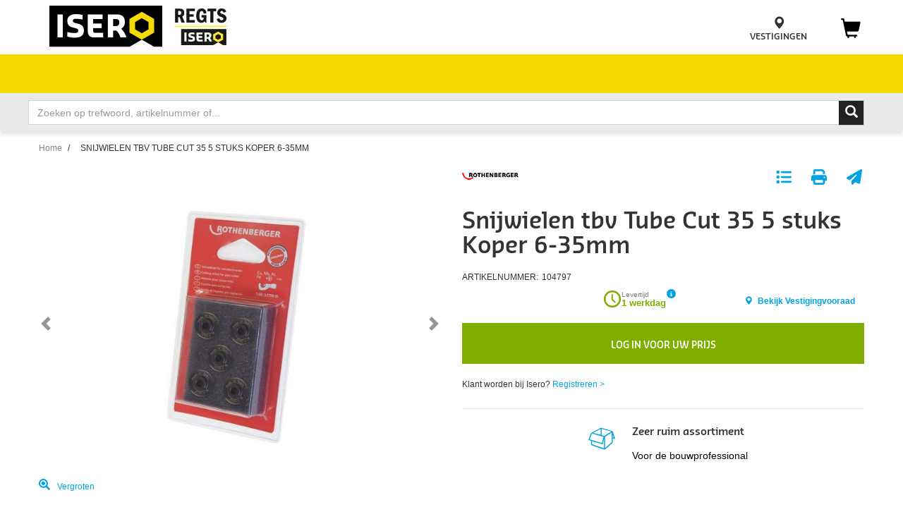

--- FILE ---
content_type: text/html; charset=utf-8
request_url: https://www.isero.nl/nl-nl/p/104797/snijwielen-tbv-tube-cut-35-5-stuks-koper-6-35mm
body_size: 19731
content:
<!DOCTYPE html><html lang="nl-NL" data-critters-container=""><head>
    <meta charset="utf-8">
    <base href="/nl-nl/" />
    <meta name="viewport" content="width=device-width, initial-scale=1, maximum-scale=1">
    <link rel="icon" type="image/x-icon" href="/assets/themes/isero/img/favicon.ico">
    <link rel="apple-touch-icon" href="/assets/themes/isero/img/pwa-app-apple-icon-120x120.png">
    <link rel="apple-touch-icon" sizes="152x152" href="/assets/themes/isero/img/pwa-app-apple-icon-152x152.png">
    <link rel="apple-touch-icon" sizes="180x180" href="/assets/themes/isero/img/pwa-app-apple-icon-180x180.png">
    <link rel="apple-touch-icon" sizes="167x167" href="/assets/themes/isero/img/pwa-app-apple-icon-167x167.png">
    <link rel="manifest" href="/assets/themes/isero/manifest.webmanifest">
    <meta name="theme-color" content="#688dc3">
    <meta name="facebook-domain-verification" content="y44h3z8jb2zksqo5i48l8lv1zad984">
    <style>
      .svg-inline--fa {
        height: 1em;
      } /* fontawesome initial load optimization */
    </style>

    <script type="text/javascript" async="" src="https://isero.stackbase.nl/"></script>
  <link rel="stylesheet" href="/styles.7b605af9ce485940.css"><meta property="og:locale" content="nl_NL"><meta name="robots" content="index, follow"><meta property="og:type" content="website"><meta property="og:image" content="/assets/img/Isero_icon.png"><meta property="pwa-version" content="5.1.0 built Tue Dec 16 2025 03:13:11 GMT+0000 (Coordinated Universal Time) - configuration:isero,production service-worker:false"><style ng-app-id="isero-pwa">.loading[_ngcontent-isero-pwa-c1629476177]{position:absolute;inset:0;z-index:99;min-width:50px;min-height:50px;background:#fff url(/assets/img/loading.gif) center center no-repeat;opacity:.5}.loading-wrapper[_ngcontent-isero-pwa-c1629476177]{position:relative;min-width:50px;min-height:50px}.loading-wrapper[_ngcontent-isero-pwa-c1629476177]   .loading[_ngcontent-isero-pwa-c1629476177]{opacity:1}.loading-relative[_ngcontent-isero-pwa-c1629476177]{position:relative!important}</style><title>Snijwielen tbv Tube Cut 35 5 stuks Koper 6-35mm - Pijpsnijders | Isero Web App</title><meta property="og:title" content="Snijwielen tbv Tube Cut 35 5 stuks Koper 6-35mm - Pijpsnijders | Isero Web App"><meta name="description" content="Snijwielen tbv Tube Cut 35 5 stuks Koper 6-35mm"><meta property="og:description" content="Snijwielen tbv Tube Cut 35 5 stuks Koper 6-35mm"><meta property="og:locale:alternate" content="en_US"><style ng-app-id="isero-pwa">[_nghost-isero-pwa-c1091297234]:empty{display:none}</style><link rel="canonical" href="https://www.isero.nl/nl-nl/p/104797/snijwielen-tbv-tube-cut-35-5-stuks-koper-6-35mm"><meta property="og:url" content="https://www.isero.nl/nl-nl/p/104797/snijwielen-tbv-tube-cut-35-5-stuks-koper-6-35mm"><style ng-app-id="isero-pwa">swiper{display:block}
</style><style ng-app-id="isero-pwa">.design-view-wrapper[_ngcontent-isero-pwa-c3161219483]{position:relative}.design-view-wrapper[_ngcontent-isero-pwa-c3161219483] > .design-view-wrapper-actions[_ngcontent-isero-pwa-c3161219483]{position:absolute;top:-43px;left:-2px;z-index:1000;display:none;align-items:center;justify-content:flex-end;color:#fff}.design-view-wrapper[_ngcontent-isero-pwa-c3161219483] > .design-view-wrapper-actions[_ngcontent-isero-pwa-c3161219483]   .name[_ngcontent-isero-pwa-c3161219483]{padding:0 15px;white-space:nowrap}.design-view-wrapper[_ngcontent-isero-pwa-c3161219483] > .design-view-wrapper-actions[_ngcontent-isero-pwa-c3161219483]   .btn[_ngcontent-isero-pwa-c3161219483]{margin-bottom:0;font-size:20px;color:#fff}.design-view-wrapper.pagelet.last-design-view-wrapper[_ngcontent-isero-pwa-c3161219483]:hover{outline-width:3px;outline-style:solid;outline-offset:-1px}.design-view-wrapper.pagelet.last-design-view-wrapper[_ngcontent-isero-pwa-c3161219483]:hover > .design-view-wrapper-actions[_ngcontent-isero-pwa-c3161219483]{display:flex}.design-view-wrapper.pagelet.last-design-view-wrapper.slot[_ngcontent-isero-pwa-c3161219483], .design-view-wrapper.pagelet.last-design-view-wrapper.include[_ngcontent-isero-pwa-c3161219483]{min-width:100px;min-height:30px}.design-view-wrapper.pagelet.last-design-view-wrapper.pagelet[_ngcontent-isero-pwa-c3161219483] > .design-view-wrapper-actions[_ngcontent-isero-pwa-c3161219483]{background-color:#00b8d9}.design-view-wrapper.pagelet.last-design-view-wrapper.pagelet[_ngcontent-isero-pwa-c3161219483]:hover{outline-color:#00b8d9}.design-view-wrapper.pagelet.last-design-view-wrapper.slot[_ngcontent-isero-pwa-c3161219483] > .design-view-wrapper-actions[_ngcontent-isero-pwa-c3161219483]{background-color:#399}.design-view-wrapper.pagelet.last-design-view-wrapper.slot[_ngcontent-isero-pwa-c3161219483]:hover{outline-color:#399}.design-view-wrapper.pagelet.last-design-view-wrapper.include[_ngcontent-isero-pwa-c3161219483] > .design-view-wrapper-actions[_ngcontent-isero-pwa-c3161219483]{background-color:#ce5399}.design-view-wrapper.pagelet.last-design-view-wrapper.include[_ngcontent-isero-pwa-c3161219483]:hover{outline-color:#ce5399}  .carousel-inner{overflow:inherit}</style></head>
  <body><!--nghm-->
    <link defer="" as="style" type="text/css" href="https://p.typekit.net/p.css?s=1&amp;k=uaa6hsd&amp;ht=tk&amp;f=40409.40410.40415.40416.40558.40559.40564.40565&amp;a=87169917&amp;app=typekit&amp;e=css">
    <ish-root ng-version="16.2.12" ngh="55" ng-server-context="ssr|hydration"><div><header data-testing-id="page-header" class="top"><ish-header ngh="16"><ish-header-default ngh="11"><!----><div class="top-header mobile"><div class="header-block"><div class="top-header-left"><a rel="home" routerlink="/" data-testing-id="header-home-link-mobile" class="mobile-logo" href="/nl-nl/"></a><div class="header-isero-logo"><a rel="home" routerlink="/" href="/nl-nl/"><img src="/assets/isero/isero-header/ISERO-logo_160.png" alt="Logo"></a></div><custom-rotating-logos ngh="1"><div class="header-promotion hidden-xs hidden-sm hidden-md"><custom-isero-shell-image ngh="0"><div class="isero-img-container hidden-sm hidden-xs"><a tabindex="0" title=""><picture><source type="image/avif" srcset="//images.ctfassets.net/d6jh6d636eu2/2jrURElauCrmqx9Syl5MR3/454f6ffff8a5b36561eee10fe6693de6/logo-animatie-2023-met-regts-flat-1.gif?fm=avif"><source type="image/webp" srcset="//images.ctfassets.net/d6jh6d636eu2/2jrURElauCrmqx9Syl5MR3/454f6ffff8a5b36561eee10fe6693de6/logo-animatie-2023-met-regts-flat-1.gif?fm=webp"><img class="isero-img" alt="logo's van ondernemingen die zijn toegevoegd aan Isero" src="//images.ctfassets.net/d6jh6d636eu2/2jrURElauCrmqx9Syl5MR3/454f6ffff8a5b36561eee10fe6693de6/logo-animatie-2023-met-regts-flat-1.gif?"></picture><!----><!----><!----></a><!----></div><!----><!----></custom-isero-shell-image></div><!----><!----><!----><!----></custom-rotating-logos><!----><!----></div><div class="top-header-right"><ul class="header-menu-lists"><!----><!----><li><ish-login-status view="small" class="d-md-none" ngh="2"><div class="user-login-block" style="cursor: pointer;"><div class="login-icon"><a tabindex="0"><span class="glyphicon-user glyphicon glyphicon-header-icon header-menu-list-icon"></span></a></div><div class="user-login"><a tabindex="0" rel="nofollow" class="header-menu-list-link"><span class="d-none">KLANT WORDEN</span><!----><!----></a><span class="separator d-none">/</span><a tabindex="0" rel="nofollow" class="header-menu-list-link"><!----><span class="d-none">INLOGGEN</span><!----></a></div></div><!----><!----><!----><!----></ish-login-status></li><!----><!----><!----><li class="header-menu-list isero-remove-hover-top"><a routerlink="/store-finder" class="header-menu-list-link" href="/nl-nl/store-finder"><span class="glyphicon glyphicon-map-marker glyphicon-equalizer isero-glyphicon-map-maker"></span><span class="d-none d-md-block header-menu-option">VESTIGINGEN</span></a></li><li class="header-menu-list"><ish-mini-basket data-testing-id="mini-basket-desktop" view="full" class="d-none d-md-block" ngh="3"><div ishclickoutside="" class="quick-cart-link cart-icon d-md-block"><a tabindex="0"><span class="glyphicon glyphicon-shopping-cart"></span><span class="badge cart-circle"><!--ngetn--></span></a><!----></div><!----><!----></ish-mini-basket><ish-mini-basket data-testing-id="mini-basket-mobile" view="small" class="d-md-none" ngh="5"><div ishclickoutside="" class="quick-cart-link cart-icon d-none"><a tabindex="0"><span class="glyphicon glyphicon-shopping-cart"></span><span class="badge cart-circle"><!--ngetn--></span></a><!----></div><a routerlink="/cart" class="item-count-container position-relative" href="/nl-nl/cart"><fa-icon class="ng-fa-icon header-icon" ngh="4"><svg role="img" aria-hidden="true" focusable="false" data-prefix="fas" data-icon="cart-shopping" class="svg-inline--fa fa-cart-shopping" xmlns="http://www.w3.org/2000/svg" viewBox="0 0 576 512"><path fill="currentColor" d="M0 24C0 10.7 10.7 0 24 0H69.5c22 0 41.5 12.8 50.6 32h411c26.3 0 45.5 25 38.6 50.4l-41 152.3c-8.5 31.4-37 53.3-69.5 53.3H170.7l5.4 28.5c2.2 11.3 12.1 19.5 23.6 19.5H488c13.3 0 24 10.7 24 24s-10.7 24-24 24H199.7c-34.6 0-64.3-24.6-70.7-58.5L77.4 54.5c-.7-3.8-4-6.5-7.9-6.5H24C10.7 48 0 37.3 0 24zM128 464a48 48 0 1 1 96 0 48 48 0 1 1 -96 0zm336-48a48 48 0 1 1 0 96 48 48 0 1 1 0-96z"></path></svg></fa-icon><span class="badge badge-pill"><!--ngetn--></span></a><!----><!----></ish-mini-basket></li></ul><button type="button" class="navbar-toggler"><span class="sr-only">Toggle navigation</span><div class="hamburger-menu"><span></span><span></span><span></span></div></button><!----><!----></div></div></div><div class="sub-header-wrapper"><!----><div class="sub-header-block collapse"><ish-header-navigation view="small" ngh="7"><ul class="sub-header-menu-lists"><!----><li><custom-marketing-navigation-items ngh="6"><ul class="isero-marketing-nav"><li class="sub-header-menu-list marketing-sub-menu"><div class="sub-header-menu-list-link"><a id="5BCrnDv8j8xucggVnTyTGj" href="https://www.isero.nl/nl-nl/search/*?view=list&amp;filters=ActionPrimary%3Dtrue%26ActionLabelPrimary%3DOutlet&amp;page=1&amp;sorting=categoryRankingNumber-desc#search-page-top" target="_self"><span class="sub-header-menu-value">OUTLET</span><!----></a><!----><!----><!----><!----></div><!----><!----></li><li class="sub-header-menu-list marketing-sub-menu"><div class="sub-header-menu-list-link"><a id="01PyVtuDv2xaRJX5YPsYBK" href="https://www.isero.nl/nl-nl/isero-doet-meer" target="_blank"><span class="sub-header-menu-value">Isero doet meer</span><!----></a><!----><!----><span class="glyphicon glyphicon-chevron-up sub-header-menu-list-icon"></span><!----><!----></div><ul class="sub-header-submenu-lists hello"><li class="sub-header-submenu-list"><a class="sub-header-submenu-link" id="3pVCSEgB4kzkxwAmNpxpku" href="https://www.isero.nl/nl-nl/hang-en-sluitwerk-en-meer" target="_self"> Hang- en sluitwerk &amp;méér </a><!----><!----><!----><!----><span class="isero-plus2 sub-header-submenu-icon"></span><!----><ul class="sub-header-submenu-lists"><li class="sub-header-submenu-list"><a class="sub-header-submenu-link" href="https://www.isero.nl/nl-nl/sleutels-nu" target="_self"> Eigen gecertificeerde sleutels en cilinders </a></li><li class="sub-header-submenu-list"><a class="sub-header-submenu-link" href="https://www.isero.nl/nl-nl/sleutelplan" target="_self"> Sleutelplan </a></li><li class="sub-header-submenu-list"><a class="sub-header-submenu-link" href="https://www.isero.nl/nl-nl/bewegwijzering-binnen-buiten" target="_self"> Bewegwijzering binnen en buiten </a></li><li class="sub-header-submenu-list"><a class="sub-header-submenu-link" href="https://www.isero.nl/nl-nl/deurbeslag-raambeslag-veiligheidsbeslag-sleutelplan-voor-woning-of-bedrijfspand" target="_self"> Compleet advies hang-en sluitwerk </a></li><li class="sub-header-submenu-list"><a class="sub-header-submenu-link" href="https://www.isero.nl/nl-nl/postkasten" target="_self"> Postkasten en pakketautomaten </a></li><li class="sub-header-submenu-list"><a class="sub-header-submenu-link" href="https://www.isero.nl/nl-nl/mechanisch-elektronisch-sleutelbeheer" target="_self"> Mechanisch- en elektronisch sleutelbeheer </a></li><li class="sub-header-submenu-list"><a class="sub-header-submenu-link" href="https://www.isero.nl/nl-nl/garagedeuren-voor-woning-en-industrie" target="_self"> Garagedeuren voor woning en industrie </a></li><!----></ul></li><li class="sub-header-submenu-list"><a class="sub-header-submenu-link" id="1W9OQZ0vZspmiNxcXO4e7w" href="https://www.isero.nl/nl-nl/toegangsbeheer-en-meer" target="_self"> Toegangsbeheer &amp;méér </a><!----><!----><!----><!----><span class="isero-plus2 sub-header-submenu-icon"></span><!----><ul class="sub-header-submenu-lists"><li class="sub-header-submenu-list"><a class="sub-header-submenu-link" href="" target="_self"> Diensten </a></li><li class="sub-header-submenu-list"><a class="sub-header-submenu-link" href="" target="_self"> Merken </a></li><li class="sub-header-submenu-list"><a class="sub-header-submenu-link" href="https://www.isero.nl/nl-nl/referentieprojecten-toegangsbeheer" target="_self"> Referentieprojecten </a></li><!----></ul></li><li class="sub-header-submenu-list"><a class="sub-header-submenu-link" id="QTjdg6h2PZ8ydvuquPfwB" href="https://www.isero.nl/nl-nl/gereedschap-en-meer" target="_self"> Gereedschap &amp;méér </a><!----><!----><!----><!----><span class="isero-plus2 sub-header-submenu-icon"></span><!----><ul class="sub-header-submenu-lists"><li class="sub-header-submenu-list"><a class="sub-header-submenu-link" href="" target="_self"> Diensten </a></li><li class="sub-header-submenu-list"><a class="sub-header-submenu-link" href="" target="_self"> Refrerentieprojecten </a></li><!----></ul></li><li class="sub-header-submenu-list"><a class="sub-header-submenu-link" id="3HKXl2xnOreaQjFIdMKLlj"> Voorraadbeheer &amp;méér </a><!----><!----><!----><span class="isero-plus2 sub-header-submenu-icon"></span><!----><ul class="sub-header-submenu-lists"><li class="sub-header-submenu-list"><a class="sub-header-submenu-link" href="" target="_self"> Diensten </a></li><li class="sub-header-submenu-list"><a class="sub-header-submenu-link" href="" target="_self"> Referentieprojecten </a></li><!----></ul></li><li class="sub-header-submenu-list"><a class="sub-header-submenu-link" id="1naRRa8K9gX8fhOeDOttwE"> Nieuwbouw, renovatie &amp;méér </a><!----><!----><!----><span class="isero-plus2 sub-header-submenu-icon"></span><!----><ul class="sub-header-submenu-lists"><li class="sub-header-submenu-list"><a class="sub-header-submenu-link" href="https://www.isero.nl/nl-nl/luchtdicht-bouwen" target="_self"> Luchtdicht bouwen </a></li><li class="sub-header-submenu-list"><a class="sub-header-submenu-link" href="https://www.isero.nl/nl-nl/toepassen-van-bouwfolies" target="_self"> Technische bouwfolies </a></li><li class="sub-header-submenu-list"><a class="sub-header-submenu-link" href="https://www.isero.nl/nl-nl/ankerplannen" target="_self"> Ankerplannen </a></li><li class="sub-header-submenu-list"><a class="sub-header-submenu-link" href="https://www.isero.nl/nl-nl/brandwerend-afdichten" target="_self"> Brandwerend afdichten </a></li><li class="sub-header-submenu-list"><a class="sub-header-submenu-link" href="https://www.isero.nl/nl-nl/training-en-opleiding-repair-care" target="_self"> Repair Care trainingen </a></li><!----></ul></li><li class="sub-header-submenu-list"><a class="sub-header-submenu-link" id="4sQUcp7k286W8bIxg3FvXO" href="https://www.isero.nl/nl-nl/pbm" target="_self"> PBM's beheer &amp;méér </a><!----><!----><!----><!----><span class="isero-plus2 sub-header-submenu-icon"></span><!----><ul class="sub-header-submenu-lists"><li class="sub-header-submenu-list"><a class="sub-header-submenu-link" href="https://www.isero.nl/nl-nl/hoofdbescherming" target="_self"> Hoofdbescherming </a></li><li class="sub-header-submenu-list"><a class="sub-header-submenu-link" href="https://www.isero.nl/nl-nl/oogbescherming" target="_self"> Oogbescherming </a></li><li class="sub-header-submenu-list"><a class="sub-header-submenu-link" href="https://www.isero.nl/nl-nl/gehoorbescherming" target="_self"> Gehoorbescherming </a></li><li class="sub-header-submenu-list"><a class="sub-header-submenu-link" href="https://www.isero.nl/nl-nl/handbescherming" target="_self"> Handbescherming </a></li><li class="sub-header-submenu-list"><a class="sub-header-submenu-link" href="https://www.isero.nl/nl-nl/voetbescherming" target="_self"> Voetbescherming </a></li><li class="sub-header-submenu-list"><a class="sub-header-submenu-link" href="https://www.isero.nl/nl-nl/beschermende-kleding" target="_self"> Beschermende kleding </a></li><li class="sub-header-submenu-list"><a class="sub-header-submenu-link" href="https://www.isero.nl/nl-nl/valbeveiliging" target="_self"> Valbeveiliging </a></li><li class="sub-header-submenu-list"><a class="sub-header-submenu-link" href="https://www.isero.nl/nl-nl/adembescherming" target="_self"> Adembescherming </a></li><li class="sub-header-submenu-list"><a class="sub-header-submenu-link" href="https://www.isero.nl/nl-nl/pbm-en-bedrijfskleding-recyclen" target="_self"> PBM's recyclen </a></li><!----></ul></li><li class="sub-header-submenu-list"><a class="sub-header-submenu-link" id="3vrJMhbcm4Uo4q3ueFYc23"> Digitaliseer &amp;méér </a><!----><!----><!----><span class="isero-plus2 sub-header-submenu-icon"></span><!----><ul class="sub-header-submenu-lists"><li class="sub-header-submenu-list"><a class="sub-header-submenu-link" href="https://www.isero.nl/nl-nl/oci-koppeling" target="_self"> OCI koppeling </a></li><li class="sub-header-submenu-list"><a class="sub-header-submenu-link" href="https://www.isero.nl/nl-nl/deddo-koppeling" target="_self"> Deddo koppeling </a></li><li class="sub-header-submenu-list"><a class="sub-header-submenu-link" href="https://www.isero.nl/nl-nl/scanboeken-online-bestellijsten" target="_self"> Online bestellijsten en scanboeken </a></li><li class="sub-header-submenu-list"><a class="sub-header-submenu-link" href="https://www.isero.nl/nl-nl/isero-bouwpartner-kyp" target="_self"> Bouwpartner in KYP </a></li><li class="sub-header-submenu-list"><a class="sub-header-submenu-link" href="https://www.isero.nl/nl-nl/digitaal-samenwerken-met-isero" target="_self"> Digitaal samenwerken </a></li><!----></ul></li><li class="sub-header-submenu-list"><a class="sub-header-submenu-link" id="4C3UrOVPIlwASyn4EC84X7" href="https://www.isero.nl/nl-nl/duurzaam-en-meer" target="_self"> Duurzaam &amp;méér </a><!----><!----><!----><!----><span class="isero-plus2 sub-header-submenu-icon"></span><!----><ul class="sub-header-submenu-lists"><li class="sub-header-submenu-list"><a class="sub-header-submenu-link" href="" target="_self"> Diensten </a></li><li class="sub-header-submenu-list"><a class="sub-header-submenu-link" href="" target="_self"> Referentieprojecten </a></li><!----></ul></li><!----></ul><!----><!----><!----></li><li class="sub-header-menu-list marketing-sub-menu"><div class="sub-header-menu-list-link"><a id="6fHP5HLW8MY5XtFEuIvGFu"><span class="sub-header-menu-value">Isero helpt meer</span><!----></a><!----><!----><span class="glyphicon glyphicon-chevron-up sub-header-menu-list-icon"></span><!----><!----></div><ul class="sub-header-submenu-lists hello"><li class="sub-header-submenu-list"><a class="sub-header-submenu-link" id="zohIfXv504VGO5t7AeFGv"> met jouw project </a><!----><!----><!----><span class="isero-plus2 sub-header-submenu-icon"></span><!----><ul class="sub-header-submenu-lists"><li class="sub-header-submenu-list"><a class="sub-header-submenu-link" href="https://www.isero.nl/nl-nl/voorkom-tocht-bij-deur-en-raam-met-de-juiste-tochtoplossing" target="_self"> Voorkom tocht bij deur en raam </a></li><li class="sub-header-submenu-list"><a class="sub-header-submenu-link" href="https://www.isero.nl/nl-nl/veilig-op-vakantie" target="_self"> Beveilig je huis tegen inbraak </a></li><li class="sub-header-submenu-list"><a class="sub-header-submenu-link" href="https://www.isero.nl/nl-nl/deurdranger-monteren-en-afstellen" target="_self"> Deurdranger monteren en afstellen </a></li><!----></ul></li><li class="sub-header-submenu-list"><a class="sub-header-submenu-link" id="140hGmZdEDUjyfnd81VWvA"> met kiezen </a><!----><!----><!----><span class="isero-plus2 sub-header-submenu-icon"></span><!----><ul class="sub-header-submenu-lists"><li class="sub-header-submenu-list"><a class="sub-header-submenu-link" href="https://www.isero.nl/nl-nl/ac/nieuwe-wetgeving-rookmelders" target="_self"> Rookmelders kiezen, plaatsen &amp; onderhouden </a></li><li class="sub-header-submenu-list"><a class="sub-header-submenu-link" href="https://www.isero.nl/nl-nl/wanneer-welke-kit-gebruiken" target="_self"> Wanneer welke kit gebruiken </a></li><li class="sub-header-submenu-list"><a class="sub-header-submenu-link" href="https://www.isero.nl/nl-nl/skg-keurmerk" target="_self"> Uitleg SKG keurmerk hang- en sluitwerk </a></li><li class="sub-header-submenu-list"><a class="sub-header-submenu-link" href="https://www.isero.nl/nl-nl/welke-bouwlaser" target="_self"> Welke bouwlaser heb ik nodig </a></li><li class="sub-header-submenu-list"><a class="sub-header-submenu-link" href="https://www.isero.nl/nl-nl/welke-deurdranger-heb-ik-nodig" target="_self"> Welke deurdranger heb ik nodig </a></li><li class="sub-header-submenu-list"><a class="sub-header-submenu-link" href="https://www.isero.nl/nl-nl/het-juiste-schroefbitje-voor-elke-schroef" target="_self"> Het juiste schroefbitje voor elke schroef </a></li><!----></ul></li><li class="sub-header-submenu-list"><a class="sub-header-submenu-link" id="26WRCy3TbjwHDXYrRvcLeV"> met veilig werken </a><!----><!----><!----><span class="isero-plus2 sub-header-submenu-icon"></span><!----><ul class="sub-header-submenu-lists"><li class="sub-header-submenu-list"><a class="sub-header-submenu-link" href="https://www.isero.nl/nl-nl/ac/nieuwe-wetgeving-rookmelders" target="_self"> Veilig werken op hoogte </a></li><li class="sub-header-submenu-list"><a class="sub-header-submenu-link" href="https://www.isero.nl/nl-nl/gehoorbescherming" target="_self"> Bescherm je gehoor </a></li><li class="sub-header-submenu-list"><a class="sub-header-submenu-link" href="https://www.isero.nl/nl-nl/stofvrij-werken-in-de-bouw" target="_self"> Stofvrij werken in de bouw </a></li><li class="sub-header-submenu-list"><a class="sub-header-submenu-link" href="https://www.isero.nl/nl-nl/veilig-werken-met-purschuim" target="_self"> Veilig werken met purschuim </a></li><!----></ul></li><li class="sub-header-submenu-list"><a class="sub-header-submenu-link" id="4rWu7obItu5kChTEfE9EGx"> met kennis </a><!----><!----><!----><span class="isero-plus2 sub-header-submenu-icon"></span><!----><ul class="sub-header-submenu-lists"><li class="sub-header-submenu-list"><a class="sub-header-submenu-link" href="https://www.isero.nl/nl-nl/kennishub" target="_self"> Isero Kennishub </a></li><li class="sub-header-submenu-list"><a class="sub-header-submenu-link" href="https://www.isero.nl/nl-nl/draairichtingen-deur" target="_self"> Draairichting deur bepalen </a></li><li class="sub-header-submenu-list"><a class="sub-header-submenu-link" href="https://www.isero.nl/nl-nl/wanneer-welke-purschuim-gebruiken" target="_self"> Wanneer welke purschuim gebruiken </a></li><li class="sub-header-submenu-list"><a class="sub-header-submenu-link" href="https://www.isero.nl/nl-nl/training-en-opleiding-repair-care" target="_self"> Training en opleiding Repair Care </a></li><!----></ul></li><!----></ul><!----><!----><!----></li><li class="sub-header-menu-list marketing-sub-menu"><div class="sub-header-menu-list-link"><a id="40vxDghGpfCwIxlcJ2TiyN" href="https://www.isero.nl/nl-nl/al/Nieuws_Lister_Page" target="_self"><span class="sub-header-menu-value">Over Isero</span><!----></a><!----><!----><span class="glyphicon glyphicon-chevron-up sub-header-menu-list-icon"></span><!----><!----></div><ul class="sub-header-submenu-lists hello"><li class="sub-header-submenu-list"><a class="sub-header-submenu-link" id="2e9Fqxg7nKNZ6DOQeRihFO" href="https://www.isero.nl/nl-nl/nieuws" target="_self"> Nieuws </a><!----><!----><!----><!----><!----><ul class="sub-header-submenu-lists"><!----></ul></li><li class="sub-header-submenu-list"><a class="sub-header-submenu-link" id="rLlJe8BnrSwKrChD5bsFz" href="https://www.isero.nl/nl-nl/over-ons" target="_self"> Over ons </a><!----><!----><!----><!----><span class="isero-plus2 sub-header-submenu-icon"></span><!----><ul class="sub-header-submenu-lists"><li class="sub-header-submenu-list"><a class="sub-header-submenu-link" href="https://www.isero.nl/nl-nl/onze-visie" target="_self"> Onze visie </a></li><li class="sub-header-submenu-list"><a class="sub-header-submenu-link" href="https://www.isero.nl/nl-nl/isero-doet-meer" target="_blank"> Isero doet meer </a></li><li class="sub-header-submenu-list"><a class="sub-header-submenu-link" href="https://www.isero.nl/nl-nl/maatschappelijk-verantwoord-ondernemen" target="_self"> MVO </a></li><li class="sub-header-submenu-list"><a class="sub-header-submenu-link" href="https://www.isero.nl/nl-nl/co2-neutraal" target="_blank"> CO2 Prestatieladder </a></li><li class="sub-header-submenu-list"><a class="sub-header-submenu-link" href="https://www.isero.nl/nl-nl/duurzaamheid" target="_self"> Duurzaamheid </a></li><li class="sub-header-submenu-list"><a class="sub-header-submenu-link" href="https://www.isero.nl/nl-nl/ecovadis" target="_self"> Ecovadis </a></li><!----></ul></li><li class="sub-header-submenu-list"><a class="sub-header-submenu-link" id="659AwWpSzxsv9YRjwKAzYZ" href="https://www.isero.nl/nl-nl/sellaronda" target="_self"> Isero Sellaronda </a><!----><!----><!----><!----><!----><ul class="sub-header-submenu-lists"><!----></ul></li><li class="sub-header-submenu-list"><a class="sub-header-submenu-link" id="5jOsW0Ue3wdyWzmrCnWZ38"> Klanten(service) </a><!----><!----><!----><span class="isero-plus2 sub-header-submenu-icon"></span><!----><ul class="sub-header-submenu-lists"><li class="sub-header-submenu-list"><a class="sub-header-submenu-link" href="https://www.isero.nl/nl-nl/account" target="_self"> Klant worden </a></li><li class="sub-header-submenu-list"><a class="sub-header-submenu-link" href="https://www.isero.nl/nl-nl/isero-klantenpas" target="_self"> Klantenpas </a></li><li class="sub-header-submenu-list"><a class="sub-header-submenu-link" href="https://www.isero.nl/nl-nl/veel-gestelde-vragen" target="_self"> Veel gestelde vragen </a></li><li class="sub-header-submenu-list"><a class="sub-header-submenu-link" href="https://www.isero.nl/nl-nl/contact" target="_self"> Contact </a></li><li class="sub-header-submenu-list"><a class="sub-header-submenu-link" href="https://www.isero.nl/nl-nl/klanttevredenheid" target="_self"> Klanttevredenheid </a></li><!----></ul></li><li class="sub-header-submenu-list"><a class="sub-header-submenu-link" id="af2v8ZWB8sfZeaYKUikdD"> Onze merken </a><!----><!----><!----><span class="isero-plus2 sub-header-submenu-icon"></span><!----><ul class="sub-header-submenu-lists"><li class="sub-header-submenu-list"><a class="sub-header-submenu-link" href="https://www.isero.nl/nl-nl/search/ABB%20Busch-Jaeger?view=list&amp;filters=searchTerm%3DABB%20Busch-Jaeger%26ManufacturerName%3DABB%20Busch-Jaeger&amp;page=1" target="_self"> ABB Busch-Jaeger </a></li><li class="sub-header-submenu-list"><a class="sub-header-submenu-link" href="https://www.isero.nl/nl-nl/search/*?view=list&amp;filters=ManufacturerName%3DAll%2520Risk&amp;page=1" target="_self"> All Risk </a></li><li class="sub-header-submenu-list"><a class="sub-header-submenu-link" href="https://www.isero.nl/nl-nl/search/Altrex?view=list&amp;filters=ManufacturerName%3DAltrex&amp;page=1" target="_self"> Altrex </a></li><li class="sub-header-submenu-list"><a class="sub-header-submenu-link" href="https://www.isero.nl/nl-nl/search/AMI?view=list" target="_self"> Ami </a></li><li class="sub-header-submenu-list"><a class="sub-header-submenu-link" href="https://www.isero.nl/nl-nl/assa-abloy" target="_self"> Assa Abloy </a></li><li class="sub-header-submenu-list"><a class="sub-header-submenu-link" href="https://www.isero.nl/nl-nl/search/Axa?filters=ManufacturerName%3DAxa&amp;view=list" target="_self"> axa security </a></li><li class="sub-header-submenu-list"><a class="sub-header-submenu-link" href="https://www.isero.nl/nl-nl/search/Bahco?view=list&amp;filters=searchTerm%3DBahco%26ManufacturerName%3DBahco&amp;page=1" target="_self"> Bahco </a></li><li class="sub-header-submenu-list"><a class="sub-header-submenu-link" href="https://www.isero.nl/nl-nl/search/Berker?view=list&amp;filters=searchTerm%3DBerker%26ManufacturerName%3DBerker&amp;page=1" target="_self"> Berker </a></li><li class="sub-header-submenu-list"><a class="sub-header-submenu-link" href="https://www.isero.nl/nl-nl/search/Bessey?filters=searchTerm%3DBessey%26ManufacturerName%3DBessey&amp;page=1" target="_self"> Bessey </a></li><li class="sub-header-submenu-list"><a class="sub-header-submenu-link" href="https://www.isero.nl/nl-nl/search/bonfix?view=list&amp;filters=searchTerm%3Dbonfix%26ManufacturerName%3DBonfix&amp;page=1" target="_self"> Bonfix </a></li><li class="sub-header-submenu-list"><a class="sub-header-submenu-link" href="https://www.isero.nl/nl-nl/bosch" target="_self"> Bosch </a></li><li class="sub-header-submenu-list"><a class="sub-header-submenu-link" href="https://www.isero.nl/nl-nl/search/Carat?view=list&amp;filters=searchTerm%3DCarat%26ManufacturerName%3DCarat&amp;page=1" target="_self"> Carat </a></li><li class="sub-header-submenu-list"><a class="sub-header-submenu-link" href="https://www.isero.nl/nl-nl/search/Collomix?view=list&amp;filters=searchTerm%3DCollomix%26ManufacturerName%3DCollomix&amp;page=1" target="_self"> Collomix </a></li><li class="sub-header-submenu-list"><a class="sub-header-submenu-link" href="https://www.isero.nl/nl-nl/search/Craft?view=list&amp;filters=searchTerm%3DCraft%26ManufacturerName%3DCraft&amp;page=1" target="_self"> Craft </a></li><li class="sub-header-submenu-list"><a class="sub-header-submenu-link" href="https://www.isero.nl/nl-nl/search/DeWalt?view=list&amp;filters=ManufacturerName%3DDeWALT&amp;page=1" target="_self"> DeWalt </a></li><li class="sub-header-submenu-list"><a class="sub-header-submenu-link" href="https://www.isero.nl/nl-nl/dom" target="_self"> Dom </a></li><li class="sub-header-submenu-list"><a class="sub-header-submenu-link" href="https://www.isero.nl/nl-nl/dormakaba" target="_self"> Dormakaba </a></li><li class="sub-header-submenu-list"><a class="sub-header-submenu-link" href="https://www.isero.nl/nl-nl/search/Dyka?view=list&amp;filters=searchTerm%3DDyka%26ManufacturerName%3DDyka&amp;page=1" target="_self"> Dyka </a></li><li class="sub-header-submenu-list"><a class="sub-header-submenu-link" href="https://www.isero.nl/nl-nl/search/effeff?view=list&amp;filters=searchTerm%3Deffeff%26ManufacturerName%3DEffeff&amp;page=1" target="_self"> EffEff </a></li><li class="sub-header-submenu-list"><a class="sub-header-submenu-link" href="https://www.isero.nl/nl-nl/search/Fein?view=list&amp;filters=searchTerm%3DFein%26ManufacturerName%3DFein&amp;page=1" target="_self"> Fein </a></li><li class="sub-header-submenu-list"><a class="sub-header-submenu-link" href="https://www.isero.nl/nl-nl/search/Festool?view=list&amp;filters=searchTerm%3DFestool%26ManufacturerName%3DFestool&amp;page=1" target="_self"> Festool </a></li><li class="sub-header-submenu-list"><a class="sub-header-submenu-link" href="https://www.isero.nl/nl-nl/search/Fischer?view=list&amp;filters=searchTerm%3DFischer%26ManufacturerName%3DFischer&amp;page=1" target="_self"> Fischer </a></li><li class="sub-header-submenu-list"><a class="sub-header-submenu-link" href="https://www.isero.nl/nl-nl/search/Flexovit?view=list&amp;filters=searchTerm%3DFlexovit%26ManufacturerName%3DFlexovit&amp;page=1" target="_self"> Flexovit </a></li><li class="sub-header-submenu-list"><a class="sub-header-submenu-link" href="https://www.isero.nl/nl-nl/search/Gardena?view=list&amp;filters=searchTerm%3DGardena%26ManufacturerName%3DGardena&amp;page=1" target="_self"> Gardena </a></li><li class="sub-header-submenu-list"><a class="sub-header-submenu-link" href="https://www.isero.nl/nl-nl/search/GB?view=list&amp;filters=searchTerm%3DGB%26ManufacturerName%3DGB&amp;page=1" target="_self"> GB </a></li><li class="sub-header-submenu-list"><a class="sub-header-submenu-link" href="https://www.isero.nl/nl-nl/search/Gedore?view=list&amp;filters=searchTerm%3DGedore%26ManufacturerName%3DGedore&amp;page=1" target="_self"> Gedore </a></li><li class="sub-header-submenu-list"><a class="sub-header-submenu-link" href="https://www.isero.nl/nl-nl/search/Gloria?view=list&amp;filters=searchTerm%3DGloria%26ManufacturerName%3DGloria&amp;page=1" target="_self"> Gloria </a></li><li class="sub-header-submenu-list"><a class="sub-header-submenu-link" href="https://www.isero.nl/nl-nl/search/Haubold?view=list&amp;filters=searchTerm%3DHaubold%26ManufacturerName%3DHaubold&amp;page=1" target="_self"> Haubold </a></li><li class="sub-header-submenu-list"><a class="sub-header-submenu-link" href="https://www.isero.nl/nl-nl/search/Heco?view=list&amp;filters=searchTerm%3DHeco%26ManufacturerName%3DHeco&amp;page=1" target="_self"> Heco </a></li><li class="sub-header-submenu-list"><a class="sub-header-submenu-link" href="https://www.isero.nl/nl-nl/search/Heller?view=list&amp;filters=searchTerm%3DHeller%26ManufacturerName%3DHeller&amp;page=1" target="_self"> Heller </a></li><li class="sub-header-submenu-list"><a class="sub-header-submenu-link" href="https://www.isero.nl/nl-nl/search/Hermeta?view=list&amp;filters=searchTerm%3DHermeta%26ManufacturerName%3DHermeta&amp;page=1" target="_self"> Hermeta </a></li><li class="sub-header-submenu-list"><a class="sub-header-submenu-link" href="https://www.isero.nl/nl-nl/hettich" target="_self"> Hettich </a></li><li class="sub-header-submenu-list"><a class="sub-header-submenu-link" href="https://www.isero.nl/nl-nl/search/HMB?view=list&amp;filters=searchTerm%3DHMB%26ManufacturerName%3DHMB&amp;page=1" target="_self"> HMB </a></li><li class="sub-header-submenu-list"><a class="sub-header-submenu-link" href="https://www.isero.nl/nl-nl/search/Illbruck?view=list&amp;filters=searchTerm%3DIllbruck%26ManufacturerName%3DIllbruck&amp;page=1" target="_self"> Illbruck </a></li><li class="sub-header-submenu-list"><a class="sub-header-submenu-link" href="https://www.isero.nl/nl-nl/iloq" target="_self"> iLOQ </a></li><li class="sub-header-submenu-list"><a class="sub-header-submenu-link" href="https://www.isero.nl/nl-nl/search/Intersteel?view=list&amp;filters=searchTerm%3DIntersteel%26ManufacturerName%3DIntersteel&amp;page=1" target="_self"> Intersteel </a></li><li class="sub-header-submenu-list"><a class="sub-header-submenu-link" href="https://www.isero.nl/nl-nl/intratone" target="_self"> Intratone </a></li><li class="sub-header-submenu-list"><a class="sub-header-submenu-link" href="https://www.isero.nl/nl-nl/search/Ironside?view=list&amp;filters=searchTerm%3DIronside%26ManufacturerName%3DIronside&amp;page=1" target="_self"> Ironside </a></li><li class="sub-header-submenu-list"><a class="sub-header-submenu-link" href="https://www.isero.nl/nl-nl/search/Jung?view=list&amp;filters=searchTerm%3DJung%26ManufacturerName%3DJung&amp;page=1" target="_self"> Jung </a></li><li class="sub-header-submenu-list"><a class="sub-header-submenu-link" href="https://www.isero.nl/nl-nl/search/Kelfort?view=list&amp;filters=searchTerm%3DKelfort%26ManufacturerName%3DKelfort&amp;page=1" target="_self"> Kelfort </a></li><li class="sub-header-submenu-list"><a class="sub-header-submenu-link" href="https://www.isero.nl/nl-nl/search/Knipex?view=list&amp;filters=searchTerm%3DKnipex%26ManufacturerName%3DKnipex&amp;page=1" target="_self"> Knipex </a></li><li class="sub-header-submenu-list"><a class="sub-header-submenu-link" href="https://www.isero.nl/nl-nl/search/Kranzle?view=list&amp;filters=searchTerm%3DKranzle%26ManufacturerName%3DKranzle&amp;page=1" target="_self"> Kranzle </a></li><li class="sub-header-submenu-list"><a class="sub-header-submenu-link" href="https://www.isero.nl/nl-nl/search/Laserliner?view=list&amp;filters=searchTerm%3DLaserliner%26ManufacturerName%3DLaserliner&amp;page=1" target="_self"> Laserliner </a></li><li class="sub-header-submenu-list"><a class="sub-header-submenu-link" href="https://www.isero.nl/nl-nl/search/lips?view=list&amp;filters=searchTerm%3Dlips%26ManufacturerName%3DLips&amp;page=1" target="_self"> Lips </a></li><li class="sub-header-submenu-list"><a class="sub-header-submenu-link" href="https://www.isero.nl/nl-nl/search/Makita?view=list&amp;filters=searchTerm%3DMakita%26ManufacturerName%3DMakita&amp;page=1" target="_self"> Makita </a></li><li class="sub-header-submenu-list"><a class="sub-header-submenu-link" href="https://www.isero.nl/nl-nl/search/Mascot?view=list&amp;filters=searchTerm%3DMascot%26ManufacturerName%3DMascot&amp;page=1" target="_self"> Mascot </a></li><li class="sub-header-submenu-list"><a class="sub-header-submenu-link" href="https://www.isero.nl/nl-nl/search/Metabo?view=list&amp;filters=searchTerm%3DMetabo%26ManufacturerName%3DMetabo&amp;page=1" target="_self"> Metabo </a></li><li class="sub-header-submenu-list"><a class="sub-header-submenu-link" href="https://www.isero.nl/nl-nl/search/Milwaukee?view=list&amp;filters=searchTerm%3DMilwaukee%26ManufacturerName%3DMilwaukee&amp;page=1" target="_self"> Milwaukee </a></li><li class="sub-header-submenu-list"><a class="sub-header-submenu-link" href="https://www.isero.nl/nl-nl/search/Nemef?filters=searchTerm%3DNemef%26ManufacturerName%3DNemef&amp;view=list" target="_self"> Nemef </a></li><li class="sub-header-submenu-list"><a class="sub-header-submenu-link" href="https://www.isero.nl/nl-nl/search/Norton?view=list&amp;filters=searchTerm%3DNorton%26ManufacturerName%3DNorton&amp;page=1" target="_self"> Norton </a></li><li class="sub-header-submenu-list"><a class="sub-header-submenu-link" href="https://www.isero.nl/nl-nl/noxxa-hang-en-sluitwerk" target="_self"> Noxxa </a></li><li class="sub-header-submenu-list"><a class="sub-header-submenu-link" href="https://www.isero.nl/nl-nl/search/Nullifire?view=list&amp;filters=searchTerm%3DNullifire%26ManufacturerName%3DNullifire&amp;page=1" target="_self"> Nullifire </a></li><li class="sub-header-submenu-list"><a class="sub-header-submenu-link" href="https://www.isero.nl/nl-nl/search/Paslode?view=list&amp;filters=searchTerm%3DPaslode%26ManufacturerName%3DPaslode&amp;page=1" target="_self"> Paslode </a></li><li class="sub-header-submenu-list"><a class="sub-header-submenu-link" href="https://www.isero.nl/nl-nl/search/Peha?view=list&amp;filters=searchTerm%3DPeha%26ManufacturerName%3DPeha&amp;page=1" target="_self"> Peha </a></li><li class="sub-header-submenu-list"><a class="sub-header-submenu-link" href="https://pwa.isero.nl/nl-nl/search/Perfectpro?view=list&amp;filters=searchTerm%3DPerfectpro%26ManufacturerName%3DPerfectpro&amp;page=1" target="_self"> Perfectpro </a></li><li class="sub-header-submenu-list"><a class="sub-header-submenu-link" href="https://www.isero.nl/nl-nl/search/PrimaCover?view=list&amp;filters=searchTerm%3DPrimaCover%26ManufacturerName%3DPrimaCover&amp;page=1" target="_self"> PrimaCover </a></li><li class="sub-header-submenu-list"><a class="sub-header-submenu-link" href="https://www.isero.nl/nl-nl/search/ProFit?view=list&amp;filters=searchTerm%3DProFit%26ManufacturerName%3DProFit&amp;page=1" target="_self"> Profit </a></li><li class="sub-header-submenu-list"><a class="sub-header-submenu-link" href="https://www.isero.nl/nl-nl/search/Prozone?view=list&amp;filters=searchTerm%3DProzone%26ManufacturerName%3DProzone&amp;page=1" target="_self"> Prozone </a></li><li class="sub-header-submenu-list"><a class="sub-header-submenu-link" href="https://www.isero.nl/nl-nl/search/Repair%20Care?view=list&amp;filters=searchTerm%3DRepair%20Care%26ManufacturerName%3DRepair%20Care&amp;page=1" target="_self"> Repair Care </a></li><li class="sub-header-submenu-list"><a class="sub-header-submenu-link" href="https://www.isero.nl/nl-nl/search/Rothenberger?view=list&amp;filters=searchTerm%3DRothenberger%26ManufacturerName%3DRothenberger&amp;page=1" target="_self"> Rothenberger </a></li><li class="sub-header-submenu-list"><a class="sub-header-submenu-link" href="https://www.isero.nl/nl-nl/search/Rust-Oleum?view=list&amp;filters=searchTerm%3DRust-Oleum%26ManufacturerName%3DRust-Oleum&amp;page=1" target="_self"> Rust-Oleum </a></li><li class="sub-header-submenu-list"><a class="sub-header-submenu-link" href="https://www.isero.nl/nl-nl/salto" target="_self"> Salto </a></li><li class="sub-header-submenu-list"><a class="sub-header-submenu-link" href="https://www.isero.nl/nl-nl/search/Secustrip?view=list&amp;filters=searchTerm%3DSecustrip%26ManufacturerName%3DSecustrip&amp;page=1" target="_self"> Secu products </a></li><li class="sub-header-submenu-list"><a class="sub-header-submenu-link" href="https://www.isero.nl/nl-nl/simonsvoss" target="_self"> SimonsVoss </a></li><li class="sub-header-submenu-list"><a class="sub-header-submenu-link" href="https://www.isero.nl/nl-nl/skantrae" target="_self"> Skantrae </a></li><li class="sub-header-submenu-list"><a class="sub-header-submenu-link" href="https://www.isero.nl/nl-nl/search/Snickers?view=list&amp;filters=searchTerm%3DSnickers%26ManufacturerName%3DSnickers&amp;page=1" target="_self"> Snickers </a></li><li class="sub-header-submenu-list"><a class="sub-header-submenu-link" href="https://www.isero.nl/nl-nl/search/Sola?view=list&amp;filters=searchTerm%3DSola%26ManufacturerName%3DSola&amp;page=1" target="_self"> Sola </a></li><li class="sub-header-submenu-list"><a class="sub-header-submenu-link" href="https://www.isero.nl/nl-nl/search/Spax?view=list&amp;filters=searchTerm%3DSpax%26ManufacturerName%3DSpax&amp;page=1" target="_self"> Spax </a></li><li class="sub-header-submenu-list"><a class="sub-header-submenu-link" href="https://www.isero.nl/nl-nl/search/Spit?view=list&amp;filters=searchTerm%3DSpit%26ManufacturerName%3DSpit&amp;page=1" target="_self"> Spit </a></li><li class="sub-header-submenu-list"><a class="sub-header-submenu-link" href="https://www.isero.nl/nl-nl/search/Stanley?view=list&amp;filters=searchTerm%3DStanley%26ManufacturerName%3DStanley&amp;page=1" target="_self"> Stanley </a></li><li class="sub-header-submenu-list"><a class="sub-header-submenu-link" href="https://www.isero.nl/nl-nl/search/Starmix?view=list&amp;filters=searchTerm%3DStarmix%26ManufacturerName%3DStarmix&amp;page=1" target="_self"> Starmix </a></li><li class="sub-header-submenu-list"><a class="sub-header-submenu-link" href="https://www.isero.nl/nl-nl/search/Starret?view=list&amp;filters=searchTerm%3DStarret%26ManufacturerName%3DStarret&amp;page=1" target="_self"> Starret </a></li><li class="sub-header-submenu-list"><a class="sub-header-submenu-link" href="https://www.isero.nl/nl-nl/search/Super%20Prof?view=list&amp;filters=searchTerm%3DSuper%20Prof%26ManufacturerName%3DSuper%20Prof&amp;page=1" target="_self"> Super Prof </a></li><li class="sub-header-submenu-list"><a class="sub-header-submenu-link" href="https://www.isero.nl/nl-nl/search/Tesa?view=list&amp;filters=searchTerm%3DTesa%26ManufacturerName%3DTesa&amp;page=1" target="_self"> Tesa </a></li><li class="sub-header-submenu-list"><a class="sub-header-submenu-link" href="https://www.isero.nl/nl-nl/search/Toloxx?view=list&amp;filters=searchTerm%3DToloxx%26ManufacturerName%3DToloxx&amp;page=1" target="_self"> Toloxx </a></li><li class="sub-header-submenu-list"><a class="sub-header-submenu-link" href="https://www.isero.nl/nl-nl/search/Tricorp?view=list&amp;filters=searchTerm%3DTricorp%26ManufacturerName%3DTricorp&amp;page=1" target="_self"> Tricorp </a></li><li class="sub-header-submenu-list"><a class="sub-header-submenu-link" href="https://www.isero.nl/nl-nl/search/Tyrolit?view=list&amp;filters=searchTerm%3DTyrolit%26ManufacturerName%3DTyrolit&amp;page=1" target="_self"> Tyrolit </a></li><li class="sub-header-submenu-list"><a class="sub-header-submenu-link" href="https://www.isero.nl/nl-nl/search/Ubiflex?view=list&amp;filters=searchTerm%3DUbiflex%26ManufacturerName%3DUbiflex&amp;page=1" target="_self"> Ubiflex </a></li><li class="sub-header-submenu-list"><a class="sub-header-submenu-link" href="https://www.isero.nl/nl-nl/veidec" target="_self"> Veidec </a></li><li class="sub-header-submenu-list"><a class="sub-header-submenu-link" href="https://www.isero.nl/nl-nl/search/Wera?view=list&amp;filters=searchTerm%3DWera%26ManufacturerName%3DWera&amp;page=1" target="_self"> Wera </a></li><li class="sub-header-submenu-list"><a class="sub-header-submenu-link" href="https://www.isero.nl/nl-nl/search/yale?view=list&amp;filters=searchTerm%3Dyale%26ManufacturerName%3DYale&amp;page=1" target="_self"> Yale </a></li><!----></ul></li><li class="sub-header-submenu-list"><a class="sub-header-submenu-link" id="qUredm2MfHIkECvPaJjl1" href="https://www.isero.nl/nl-nl/al/Agenda_Lister_Page" target="_self"> Agenda </a><!----><!----><!----><!----><!----><ul class="sub-header-submenu-lists"><!----></ul></li><li class="sub-header-submenu-list"><a class="sub-header-submenu-link" id="3ljzvokjn5iWp2aLlf4DU3" href="https://www.werkenbijisero.nl" target="_blank"> Werken bij Isero </a><!----><!----><!----><!----><!----><ul class="sub-header-submenu-lists"><!----></ul></li><!----></ul><!----><!----><!----></li><li class="sub-header-menu-list marketing-sub-menu"><div class="sub-header-menu-list-link"><a id="2Sa76Tr3rjN7Qfw9yFSvez" href="https://www.isero.nl/nl-nl/acties" target="_self"><span class="sub-header-menu-value">Acties</span><!----></a><!----><!----><!----><!----></div><!----><!----></li><!----></ul><!----><!----></custom-marketing-navigation-items></li></ul></ish-header-navigation></div><!----></div><div id="search-container-darkness" class="search-container icon-search-container"><ish-lazy-search-box data-testing-id="search-box-desktop" ngh="10"><ish-search-box ngh="9"><div class="isero-searchbox"><div class="align-self-start"><ish-scanner ngh="8"><!----><div class="barcode-icon"><img src="../../../../assets/img/header/barcode-scan.png" alt="Scan Barcode"></div><!----></ish-scanner></div><div role="search" class="isero-darkness isero-search-container m-0"><form novalidate="" id="SearchForm" class=""><input autocomplete="off" type="text" enterkeyhint="go" class="form-control searchTerm" placeholder="Zoeken op trefwoord, artikelnummer of..."><!----><button type="button" name="search" title="Start search." class="btn-search btn btn-primary"><span class="glyphicon glyphicon-search"></span></button><input type="hidden" name="search" value=""></form><div class="buttons"><!----></div></div></div></ish-search-box><!----></ish-lazy-search-box><!----></div><div id="darkness"></div><div id="darkness-isero"></div><!----></ish-header-default><!----><!----><ish-lazy-content-include includeid="include.FreestyleJSandCSS.on.webshop.pagelet2-Include" ngh="15"><ish-content-include ngh="14"><ish-content-design-view-wrapper _nghost-isero-pwa-c3161219483="" ngh="12"><ish-content-pagelet ngh="13"><ish-content-design-view-wrapper _nghost-isero-pwa-c3161219483="" ngh="12"><ish-cms-freestyle-js-css ngh="4"></ish-cms-freestyle-js-css><!----><!----><!----></ish-content-design-view-wrapper></ish-content-pagelet><!----><!----><!----></ish-content-design-view-wrapper><!----><!----></ish-content-include><!----></ish-lazy-content-include></ish-header></header><div class="wrapper"><div role="main" class="container main-container"><router-outlet></router-outlet><ish-product-page ngh="42"><div data-testing-id="product-detail-page" itemscope="" itemtype="http://schema.org/Product" class="product-page clearfix"><!----><div><div class="isero-mobile-breadcrumb-brand"><ish-breadcrumb ngh="17"><div class="breadcrumbs row"><ol class="breadcrumbs-list"><li class="breadcrumbs-list breadcrumbs-list-home"><fa-icon class="ng-fa-icon" ngh="4"><svg role="img" aria-hidden="true" focusable="false" data-prefix="fas" data-icon="angle-left" class="svg-inline--fa fa-angle-left" xmlns="http://www.w3.org/2000/svg" viewBox="0 0 320 512"><path fill="currentColor" d="M41.4 233.4c-12.5 12.5-12.5 32.8 0 45.3l160 160c12.5 12.5 32.8 12.5 45.3 0s12.5-32.8 0-45.3L109.3 256 246.6 118.6c12.5-12.5 12.5-32.8 0-45.3s-32.8-12.5-45.3 0l-160 160z"></path></svg></fa-icon><a rel="home" routerlink="/" class="breadcrumbs-list-link breadcrumbs-list-link-home" href="/nl-nl/">Home</a><span class="breadcrumb-list-separator">/</span></li><!----><li class="breadcrumbs-list breadcrumbs-list-active"><!----><span class="no-link">Snijwielen tbv Tube Cut 35 5 stuks Koper 6-35mm</span><!----><!----><!----></li><!----></ol></div></ish-breadcrumb><div class="col-4 brand-image isero-brand-image-mobile"><ish-product-brand ngh="18"><div class="product-brand"><a tabindex="0"><img itemprop="image" alt="brand-image" src="https://media.isero.nl/Isero-IseroNL-Site/images/brands/Rothenberger.png"><!----><!----><!----><!----></a></div><!----><!----><!----></ish-product-brand></div></div><ish-product-detail ngh="38"><div class="row product-details"><div class="hidden-xs col-md-6 col-lg-6"><!----><ish-product-images ngskiphydration=""><div class="product-detail-img clearfix"><div class="product-image-container"><swiper class="swiper"><div class="swiper-button-prev"></div><div class="swiper-button-next"></div><!----><!----><!----><!----><div class="swiper-wrapper"><!----><!----><div data-swiper-slide-index="0" class="swiper-slide"><!----><div type="button" tabindex="0"><ish-product-image><div class="defer-load"><img itemprop="image" loading="lazy" class="product-image isero-product-no-image" id="" title="" name="" src="https://media.isero.nl/Isero-IseroNL-Site/images/L/104797.jpg" alt="Snijwielen tbv Tube Cut 35 5 stuks Koper 6-35mm product photo"><!----><!----></div><!----></ish-product-image></div><!----><!----><!----></div><!----><!----><!----><!----></div><!----></swiper><ish-product-label><span class="product-label product-label-ActionSecondary"><!----><!----><!----><!----></span><!----></ish-product-label></div><div type="button" tabindex="0" class="isero-pdp-open-modal isero-enlarge"><p class="isero-zoom-modal-heading">Vergroten</p></div><div tabindex="0" class="product-thumb-set"><ish-product-image imagetype="S"><div class="defer-load"><img itemprop="image" loading="lazy" class="product-image isero-product-no-image" id="" title="" name="" src="https://media.isero.nl/Isero-IseroNL-Site/images/S/104797.jpg" alt="Snijwielen tbv Tube Cut 35 5 stuks Koper 6-35mm product photo"><!----><!----></div><!----></ish-product-image></div><!----><!----><!----></div><ish-product-image-zoom-modal><!----></ish-product-image-zoom-modal><!----></ish-product-images></div><div class="col-12 col-md-6 col-lg-6"><div class="row"><div class="col-3 brand-image hidden-xs"><ish-product-brand ngh="18"><div class="product-brand"><a tabindex="0"><img itemprop="image" alt="brand-image" src="https://media.isero.nl/Isero-IseroNL-Site/images/brands/Rothenberger.png"><!----><!----><!----><!----></a></div><!----><!----><!----></ish-product-brand></div><div class="col-9 hidden-xs no-pad"><ish-product-detail-actions ngh="22"><div class="row product-details-top-line justify-content-end"><div class="col-lg-12"><ul class="share-tools"><!----><!----><li class="sh-tool"><ish-lazy-product-add-to-order-template displaytype="animated" ngh="21"><ish-product-add-to-order-template ngh="20"><button type="button" name="addProduct" data-testing-id="addToOrderTemplateButton" class="btn pdp-add-order-template"><fa-icon class="ng-fa-icon" title="Toevoegen aan favorieten" ngh="4"><svg role="img" aria-labelledby="svg-inline--fa-title-EyYw56DHg0Y0" data-prefix="fas" data-icon="list" class="svg-inline--fa fa-list" xmlns="http://www.w3.org/2000/svg" viewBox="0 0 512 512"><title id="svg-inline--fa-title-EyYw56DHg0Y0">Toevoegen aan favorieten</title><path fill="currentColor" d="M40 48C26.7 48 16 58.7 16 72v48c0 13.3 10.7 24 24 24H88c13.3 0 24-10.7 24-24V72c0-13.3-10.7-24-24-24H40zM192 64c-17.7 0-32 14.3-32 32s14.3 32 32 32H480c17.7 0 32-14.3 32-32s-14.3-32-32-32H192zm0 160c-17.7 0-32 14.3-32 32s14.3 32 32 32H480c17.7 0 32-14.3 32-32s-14.3-32-32-32H192zm0 160c-17.7 0-32 14.3-32 32s14.3 32 32 32H480c17.7 0 32-14.3 32-32s-14.3-32-32-32H192zM16 232v48c0 13.3 10.7 24 24 24H88c13.3 0 24-10.7 24-24V232c0-13.3-10.7-24-24-24H40c-13.3 0-24 10.7-24 24zM40 368c-13.3 0-24 10.7-24 24v48c0 13.3 10.7 24 24 24H88c13.3 0 24-10.7 24-24V392c0-13.3-10.7-24-24-24H40z"></path></svg></fa-icon><span class="share-label">Toevoegen aan favorieten</span><!----><!----><!----><!----><!----></button><!----><ish-select-order-template-modal ngh="19"><!----></ish-select-order-template-modal></ish-product-add-to-order-template><!----></ish-lazy-product-add-to-order-template></li><li class="sh-tool"><a href="javascript:window.print();" rel="nofollow" class="link-print"><fa-icon class="ng-fa-icon" ngh="4"><svg role="img" aria-hidden="true" focusable="false" data-prefix="fas" data-icon="print" class="svg-inline--fa fa-print" xmlns="http://www.w3.org/2000/svg" viewBox="0 0 512 512"><path fill="currentColor" d="M128 0C92.7 0 64 28.7 64 64v96h64V64H354.7L384 93.3V160h64V93.3c0-17-6.7-33.3-18.7-45.3L400 18.7C388 6.7 371.7 0 354.7 0H128zM384 352v32 64H128V384 368 352H384zm64 32h32c17.7 0 32-14.3 32-32V256c0-35.3-28.7-64-64-64H64c-35.3 0-64 28.7-64 64v96c0 17.7 14.3 32 32 32H64v64c0 35.3 28.7 64 64 64H384c35.3 0 64-28.7 64-64V384zM432 248a24 24 0 1 1 0 48 24 24 0 1 1 0-48z"></path></svg></fa-icon><span class="share-label">Print pagina</span></a></li><li class="sh-tool"><a href="mailto:
          ?subject=Ik heb een interessant product gevonden bij isero.nl
          &amp;body=Bekijk de producten die ik voor je heb gevonden op isero.nl:%0A
Snijwielen tbv Tube Cut 35 5 stuks Koper 6-35mm%0A
http://www.isero.nl/nl-nl/p/104797/snijwielen-tbv-tube-cut-35-5-stuks-koper-6-35mm/"><fa-icon class="ng-fa-icon" ngh="4"><svg role="img" aria-hidden="true" focusable="false" data-prefix="fas" data-icon="paper-plane" class="svg-inline--fa fa-paper-plane" xmlns="http://www.w3.org/2000/svg" viewBox="0 0 512 512"><path fill="currentColor" d="M498.1 5.6c10.1 7 15.4 19.1 13.5 31.2l-64 416c-1.5 9.7-7.4 18.2-16 23s-18.9 5.4-28 1.6L284 427.7l-68.5 74.1c-8.9 9.7-22.9 12.9-35.2 8.1S160 493.2 160 480V396.4c0-4 1.5-7.8 4.2-10.7L331.8 202.8c5.8-6.3 5.6-16-.4-22s-15.7-6.4-22-.7L106 360.8 17.7 316.6C7.1 311.3 .3 300.7 0 288.9s5.9-22.8 16.1-28.7l448-256c10.7-6.1 23.9-5.5 34 1.4z"></path></svg></fa-icon><span class="share-label">E-mail pagina</span></a></li></ul></div></div><!----></ish-product-detail-actions></div></div><div class="row mt-0 mb-1 mt-md-1 mb-md-0 mt-lg-3 pl-3 hidden-xs"><isero-product-action-label ngh="23"><!----></isero-product-action-label></div><div class="row mt-3 mb-1 mt-md-1 mb-md-0 mt-lg-3 pl-3 visible-xs"><isero-product-action-label ngh="23"><!----></isero-product-action-label></div><h1 class="isero-product-tiltle-name"><span itemprop="name" class="isero-product-detail-pdp"><ish-product-name ngh="24">Snijwielen tbv Tube Cut 35 5 stuks Koper 6-35mm<!----><!----><!----><!----><!----><!----></ish-product-name></span></h1><div class="product-info"><div class="product-info-sku-alt col-12"><span class="col-8 sku"><ish-product-id ngh="25"><div class="product-id"><span class="article-number">Artikelnummer:</span><span itemprop="sku">104797</span></div><!----></ish-product-id></span><!----></div><div class="isero-short-description-pdp hidden-xs"></div><isero-product-aiden-advisory ngh="26"><!----></isero-product-aiden-advisory><div class="row hidden-xs isero-product-price-container"><div class="col-lg-4 col-md-6"><!----></div><div class="col-lg-8 col-md-6 isero-product-inventory-container"><isero-product-stock ngh="28"><div class="product-availability row"><div class="col-lg-6 col-md-12 col-sm-12 col-xs-12"><div class="product-stock-section"><div class="product-in-stock-image"></div><div><div class="product-stock-details"><div class="product-stock-left-align product-stock-label"> Levertijd </div><div class="product-in-stock">1 werkdag</div><!----><!----></div></div><div class="product-stock-left-align"><div class="isero-product-stock-info"><a class="details-tooltip"><fa-icon class="ng-fa-icon" ngh="4"><svg role="img" aria-hidden="true" focusable="false" data-prefix="fas" data-icon="circle-info" class="svg-inline--fa fa-circle-info" xmlns="http://www.w3.org/2000/svg" viewBox="0 0 512 512"><path fill="currentColor" d="M256 512A256 256 0 1 0 256 0a256 256 0 1 0 0 512zM216 336h24V272H216c-13.3 0-24-10.7-24-24s10.7-24 24-24h48c13.3 0 24 10.7 24 24v88h8c13.3 0 24 10.7 24 24s-10.7 24-24 24H216c-13.3 0-24-10.7-24-24s10.7-24 24-24zm40-208a32 32 0 1 1 0 64 32 32 0 1 1 0-64z"></path></svg></fa-icon></a><!----></div><!----><!----><!----></div></div></div><div class="col-lg-6 col-md-12 col-sm-12 col-xs-12"><div class="stock-available"><a data-dialog="" class="details-link"><span class="glyphicon glyphicon-map-marker"></span>Bekijk Vestigingvooraad</a></div></div><!----></div><isero-product-stock-modal ngh="27"><!----></isero-product-stock-modal><!----><!----><!----></isero-product-stock></div><div class="col-12"><ish-product-detail-variations ngh="29"><div class="d-block"><!----></div><!----></ish-product-detail-variations></div></div><div class="row"><div class="col-6"><div tabindex="0" class="visible-xs"><ish-product-image imagetype="M" ngh="30"><div class="defer-load"><a data-testing-id="product-image-link" id="" title="" name="" class="" href="/nl-nl/p/104797/snijwielen-tbv-tube-cut-35-5-stuks-koper-6-35mm"><img itemprop="image" loading="lazy" class="product-image isero-product-no-image" id="" title="" name="" src="https://media.isero.nl/Isero-IseroNL-Site/images/M/104797.jpg" alt="Snijwielen tbv Tube Cut 35 5 stuks Koper 6-35mm product photo"><!----><!----></a><!----></div><!----></ish-product-image></div></div><div class="col-6 isero-product-inventory-container visible-xs isero-product-inventory-mobile-container"><isero-product-stock ngh="28"><div class="product-availability row"><div class="col-lg-6 col-md-12 col-sm-12 col-xs-12"><div class="product-stock-section"><div class="product-in-stock-image"></div><div><div class="product-stock-details"><div class="product-stock-left-align product-stock-label"> Levertijd </div><div class="product-in-stock">1 werkdag</div><!----><!----></div></div><div class="product-stock-left-align"><div class="isero-product-stock-info"><a class="details-tooltip"><fa-icon class="ng-fa-icon" ngh="4"><svg role="img" aria-hidden="true" focusable="false" data-prefix="fas" data-icon="circle-info" class="svg-inline--fa fa-circle-info" xmlns="http://www.w3.org/2000/svg" viewBox="0 0 512 512"><path fill="currentColor" d="M256 512A256 256 0 1 0 256 0a256 256 0 1 0 0 512zM216 336h24V272H216c-13.3 0-24-10.7-24-24s10.7-24 24-24h48c13.3 0 24 10.7 24 24v88h8c13.3 0 24 10.7 24 24s-10.7 24-24 24H216c-13.3 0-24-10.7-24-24s10.7-24 24-24zm40-208a32 32 0 1 1 0 64 32 32 0 1 1 0-64z"></path></svg></fa-icon></a><!----></div><!----><!----><!----></div></div></div><div class="col-lg-6 col-md-12 col-sm-12 col-xs-12"><div class="stock-available"><a data-dialog="" class="details-link"><span class="glyphicon glyphicon-map-marker"></span>Bekijk Vestigingvooraad</a></div></div><!----></div><isero-product-stock-modal ngh="27"><!----></isero-product-stock-modal><!----><!----><!----></isero-product-stock><!----></div><div class="col-md-6 col-xm-12 visible-xs"><ish-product-detail-variations ngh="29"><div class="d-block"><!----></div><!----></ish-product-detail-variations></div></div><div><custom-product-quantity-unit customclass="col-lg-12 product-details-column" ngh="31"><!----><!----></custom-product-quantity-unit></div><div class="new-user-login-btn"><a rel="nofollow" tabindex="0"><button type="button" name="loginPageBtn" class="btn btn-lg btn-block"> Log in voor uw prijs </button></a><div class="loginLink"> Klant worden bij Isero? <a rel="nofollow" tabindex="0" class="anchor-click-tabindex">Registreren &gt; </a></div></div><!----><!----><div class="isero-short-description-pdp visible-xs"></div><isero-product-aiden-advisory ngh="26"><!----></isero-product-aiden-advisory></div><!----><!----><isero-product-usp ngh="32"><div class="isero-product-info-slides"><swiper ngskiphydration="" class="swiper"><!----><!----><div class="swiper-pagination"></div><!----><div class="swiper-wrapper"><!----><!----><div data-swiper-slide-index="0" class="swiper-slide"><!----><div class="row info-slide"><div class="usp-icon"><img alt="" src="//images.ctfassets.net/d6jh6d636eu2/4g3K5jINkKQJLi66bXCLX0/b3ee635fe4e7b6460a761aab91133bec/usp-box-v2.png" title="Isero box"></div><!----><div class="usb-text"><h4>Zeer ruim assortiment</h4><p>Voor de bouwprofessional</p></div></div><!----><!----><!----></div><div data-swiper-slide-index="1" class="swiper-slide"><!----><div class="row info-slide"><div class="usp-icon"><img alt="" src="//images.ctfassets.net/d6jh6d636eu2/43FOWLRYewGAmd6HBYbKpC/69d7538f1000d304085904a96c6758ed/usp-van.png" title="Isero van"></div><!----><div class="usb-text"><h4>Levering door heel Nederland</h4><p>Tot op de bouwplaats</p></div></div><!----><!----><!----></div><div data-swiper-slide-index="2" class="swiper-slide"><!----><div class="row info-slide"><div class="usp-icon"><img alt="" src="//images.ctfassets.net/d6jh6d636eu2/1HeR0lQienYCxUKiTEU17I/d3af956d58113862af484992a323d094/usp-clock-v4.png" title="clock"></div><!----><div class="usb-text"><h4>Voorraad artikelen vóór 16:00 besteld</h4><p>Volgende werkdag geleverd</p></div></div><!----><!----><!----></div><div data-swiper-slide-index="3" class="swiper-slide"><!----><div class="row info-slide"><div class="usp-icon"><img alt="" src="//images.ctfassets.net/d6jh6d636eu2/4jn7XiCvpuGvBjwMQQbWtT/3c3ab29fe0f69d89b03c11b40b333e96/usp-pin.png" title="pin"></div><!----><div class="usb-text"><h4>72 vestigingen in Nederland</h4><p>Waar jij óók welkom bent</p></div></div><!----><!----><!----></div><!----><!----><!----><!----></div><!----></swiper><!----><!----></div></isero-product-usp></div><ish-product-image-zoom-modal ngh="33"><!----></ish-product-image-zoom-modal></div><!----><ish-product-detail-info ngh="37"><div><div class="isero-product-info-links"><a tabindex="0" class="anchor-click-tabindex">Details</a><!----><!----><!----><!----><!----></div><isero-product-recommendations ngh="34"><!----><!----></isero-product-recommendations><ish-product-attributes ngh="35"><div class="isero-pdp-product-attributes"><h2 id="product-attributes-section">Details</h2><div class="row zebra-color-details"><dt class="attribute-type">Merk:</dt><dd class="attribute-value">Rothenberger</dd></div><!----><div class="row zebra-color-details"><dt class="attribute-type">EAN:</dt><dd class="attribute-value">4004625007181</dd></div><!----><div class="row zebra-color-details"><dt class="attribute-type">Soort product:</dt><dd class="attribute-value">snijwiel</dd></div><!----><div class="row zebra-color-details"><dt class="attribute-type">Fabrikantcode:</dt><dd class="attribute-value">070017D</dd></div><!----><!----></div><!----></ish-product-attributes><ish-product-attachments ngh="36"><!----></ish-product-attachments><!----></div><!----></ish-product-detail-info></ish-product-detail><ish-product-links ngh="39"><!----><!----><!----><!----><!----><!----><!----><!----></ish-product-links><ish-lazy-recently-viewed ngh="41"><ish-recently-viewed ngh="40"><!----><!----><!----></ish-recently-viewed><!----></ish-lazy-recently-viewed><!----></div><!----></div><!----><!----><!----></ish-product-page><!----></div></div><footer data-testing-id="section-footer"><ish-footer ngh="54"><div class="container footer-top"><div class="row"><div class="col-lg-4 col-md-12 storefinder clearfix"><ish-lazy-store-locator-footer ngh="43"><ish-store-locator-footer ngh="4"><div class="storefinder clearfix"><fa-icon class="ng-fa-icon" ngh="4"><svg role="img" aria-hidden="true" focusable="false" data-prefix="fas" data-icon="location-dot" class="svg-inline--fa fa-location-dot" xmlns="http://www.w3.org/2000/svg" viewBox="0 0 384 512"><path fill="currentColor" d="M215.7 499.2C267 435 384 279.4 384 192C384 86 298 0 192 0S0 86 0 192c0 87.4 117 243 168.3 307.2c12.3 15.3 35.1 15.3 47.4 0zM192 128a64 64 0 1 1 0 128 64 64 0 1 1 0-128z"></path></svg></fa-icon><h4>Vestigingen</h4><a routerlink="/store-finder" href="/nl-nl/store-finder">Vind jouw dichtstbijzijnde vestiging</a></div></ish-store-locator-footer><!----></ish-lazy-store-locator-footer></div><div class="col-md-5 newsletter clearfix"><custom-newsletter-signup ngh="51"><div class="isero-newsletter-wrapper"><h4 class="isero-footer-newsletter-heading">Meld je aan voor de maandelijkse Bouwbreak</h4><div><form novalidate="" name="newsletteruserForm" class="form-horizontal isero-newsletter-main-form ng-untouched ng-pristine ng-invalid"><formly-form ngh="50"><formly-field _nghost-isero-pwa-c1091297234="" ngh="49"><formly-group ngh="48"><formly-field _nghost-isero-pwa-c1091297234="" class="isero-newsletter-email-field" ngh="47"><ish-horizontal-wrapper ngh="46"><div class="form-group row" data-testing-id="email-wrapper"><!----><div class="col-md-8"><ish-validation-wrapper ngh="45"><div class=""><ish-text-input-field ngh="4"><input class="form-control isero-cart-form-control ng-untouched ng-pristine ng-invalid" type="email" data-testing-id="email" value="" id="formly_1_ish-email-field_email_0" required="required"></ish-text-input-field><!----><ish-validation-icons class="" ngh="44"><span class="has-feedback"><span class="has-success"><!----></span><!----><!----></span></ish-validation-icons><!----><!----></div></ish-validation-wrapper><!----></div></div></ish-horizontal-wrapper><!----></formly-field><!----><!----></formly-group><!----></formly-field><!----></formly-form><!----><div class="row form-group"><div class="col-md-8"><button type="submit" value="submit" class="btn btn-primary isero-footer-newsletter-button-style"> Inschrijven </button></div></div></form></div><!----><!----></div></custom-newsletter-signup></div><!----><!----><!----><!----><!----><!----><div class="social-links clearfix"><custom-social-media-links ngh="53"><h4>Wil je ons volgen?</h4><ul><li><custom-isero-shell-image ngh="52"><div class="isero-img-container"><a tabindex="0" title="Instagram"><img class="isero-svg" alt="Instagram icon" src="//images.ctfassets.net/d6jh6d636eu2/3YgTHQnVEsUDhc47PEDGHM/7d6af40ad0c54d30e5859c561b96291c/instagram.svg?fit=fill&amp;w=30&amp;h=30"><!----><!----></a><!----></div><!----><!----></custom-isero-shell-image></li><li><custom-isero-shell-image ngh="52"><div class="isero-img-container"><a tabindex="0" title="Facebook"><img class="isero-svg" alt="facebook icon" src="//images.ctfassets.net/d6jh6d636eu2/5c1kvAdlZJhcAMCSZRDlz3/0a43e6d1e79944c4e45bd134cb409f80/facebook.svg?fit=fill&amp;w=30&amp;h=30"><!----><!----></a><!----></div><!----><!----></custom-isero-shell-image></li><li><custom-isero-shell-image ngh="52"><div class="isero-img-container"><a tabindex="0" title="Linkedin"><img class="isero-svg" alt="Linkedin" src="//images.ctfassets.net/d6jh6d636eu2/1dXh0bcEjdO3AJW0TkJAxN/a1eadb12ad19d7cff01b4e83f8b61049/linkedin.svg?fit=fill&amp;w=30&amp;h=30"><!----><!----></a><!----></div><!----><!----></custom-isero-shell-image></li><li><custom-isero-shell-image ngh="52"><div class="isero-img-container"><a tabindex="0" title="YouTube"><img class="isero-svg" alt="YouTube" src="//images.ctfassets.net/d6jh6d636eu2/1BHs57FFcMIdBSIcjaGncT/b3e6bb6cf2db420222ae3e8576563ed8/youtube.svg?fit=fill&amp;w=30&amp;h=30"><!----><!----></a><!----></div><!----><!----></custom-isero-shell-image></li><!----></ul><!----></custom-social-media-links></div><!----><!----><!----><!----><!----></div></div><div class="footer"><div class="container"><div class="row">&nbsp;</div><div class="row"><div class="col-md-3 footer-block col-lg-2"><h4> Isero <span tabindex="0" class="hidden-md hidden-lg glyphicon link-group-icon glyphicon-chevron-down"></span></h4><div class="link-group collapse"><ul><li><a href="https://www.isero.nl/nl-nl/over-ons" title="Over Isero" target="_self">Over Isero</a><!----><!----><!----><!----></li><li><a href="https://www.isero.nl/nl-nl/duurzaamheid" title="Duurzaamheid" target="_self">Duurzaamheid</a><!----><!----><!----><!----></li><li><a href="https://www.isero.nl/nl-nl/algemene-voorwaarden" title="Algemene voorwaarden" target="_self">Algemene voorwaarden</a><!----><!----><!----><!----></li><li><a href="https://www.isero.nl/nl-nl/privacy-policy" title="Privacy Policy" target="_self">Privacy Policy</a><!----><!----><!----><!----></li><li><a href="https://www.isero.nl/nl-nl/cookies" title="Cookies" target="_self">Cookies</a><!----><!----><!----><!----></li><li><a href="https://www.isero.nl/nl-nl/sitemap" title="Sitemap" target="_self">Sitemap</a><!----><!----><!----><!----></li><li><a href="https://www.werkenbijisero.nl" title="Werken bij Isero" target="_self">Werken bij Isero</a><!----><!----><!----><!----></li><li><a href="https://www.isero.nl/nl-nl/speakup" title="Melden misstanden" target="_self">Melden misstanden</a><!----><!----><!----><!----></li><li><a href="https://itm.isero.nl/" title="ITM - Isero Tool Management" target="_blank">ITM - Isero Tool Management</a><!----><!----><!----><!----></li><li><a href="https://ibms.isero.nl/" title="IBMS - Isero Budget Management Syst." target="_blank">IBMS - Isero Budget Management Syst.</a><!----><!----><!----><!----></li><li><a href="https://www.isero.nl/nl-nl/kennishub" title="Kennishub - Toolboxen &amp; Opleidingen" target="_self">Kennishub - Toolboxen &amp; Opleidingen</a><!----><!----><!----><!----></li><!----></ul></div><!----><!----></div><!----><!----><div class="col-md-3 footer-block col-lg-2"><h4> Klantenservice <span tabindex="0" class="hidden-md hidden-lg glyphicon link-group-icon glyphicon-chevron-down"></span></h4><div class="link-group collapse"><ul><li><a href="https://www.isero.nl/nl-nl/contact" title="Contact" target="_self">Contact</a><!----><!----><!----><!----></li><li><a href="https://www.isero.nl/nl-nl/store-finder" title="Vestigingen" target="_self">Vestigingen</a><!----><!----><!----><!----></li><li><a href="https://www.isero.nl/nl-nl/veel-gestelde-vragen" title="Veel gestelde vragen" target="_self">Veel gestelde vragen</a><!----><!----><!----><!----></li><li><a href="https://www.isero.nl/nl-nl/prestatieverklaringen" title="Prestatieverklaringen" target="_self">Prestatieverklaringen</a><!----><!----><!----><!----></li><li><a href="https://www.isero.nl/nl-nl/brochures" title="Brochures" target="_self">Brochures</a><!----><!----><!----><!----></li><li><a href="https://www.isero.nl/nl-nl/sleutelbestelformulier" title="Sleutelbestelformulier" target="_self">Sleutelbestelformulier</a><!----><!----><!----><!----></li><li><a href="https://www.isero.nl/nl-nl/registreren-voor-verlengde-fabrieksgarantie" title="Verlengde fabrieksgarantie" target="_self">Verlengde fabrieksgarantie</a><!----><!----><!----><!----></li><li><a href="https://www.isero.nl/nl-nl/webshopaccount-beeindigen" title="Webshopaccount beëindigen" target="_self">Webshopaccount beëindigen</a><!----><!----><!----><!----></li><!----></ul></div><!----><!----></div><!----><!----><div class="col-md-3 footer-block col-lg-3"><h4> Onderdeel van Isero <span tabindex="0" class="hidden-md hidden-lg glyphicon link-group-icon glyphicon-chevron-down"></span></h4><div class="link-group collapse"><ul><li><a href="https://www.isero.nl/nl-nl/over-ons" title="Regts" target="_self">Regts</a><!----><!----><!----><!----></li><li><a href="https://www.isero.nl/nl-nl/over-ons" title="Gunters en Meuser" target="_self">Gunters en Meuser</a><!----><!----><!----><!----></li><li><a href="https://www.isero.nl/nl-nl/over-ons" title="Dirk Stam" target="_self">Dirk Stam</a><!----><!----><!----><!----></li><li><a href="https://www.weijntjes.nl" title="Weijntjes" target="_blank">Weijntjes</a><!----><!----><!----><!----></li><li><a href="https://www.isero.nl/nl-nl/sleutelplan" title="sleutels.nu" target="_self">sleutels.nu</a><!----><!----><!----><!----></li><!----></ul></div><!----><!----></div><!----><!----><!----><!----><!----><!----><!----><div class="col-md-3 col-lg-4 footer-block download-app-block"><div class="download-app"><h4>Download onze app</h4><!----><!----><!----><!----><!----><!----><!----><!----><!----><!----><!----><!----><ul><li class="hidden-lg hidden-md"><custom-isero-shell-image ngh="0"><div class="isero-img-container hidden-lg hidden-md"><a tabindex="0" title="Installeer de Isero WebApp"><picture><source type="image/avif" srcset="//images.ctfassets.net/d6jh6d636eu2/pjBw2ZcZYuFUyIU76YQgY/6aef9a98404d1caf7466797c89375517/Isero_webapp_mobile.jpg?fm=avif"><source type="image/webp" srcset="//images.ctfassets.net/d6jh6d636eu2/pjBw2ZcZYuFUyIU76YQgY/6aef9a98404d1caf7466797c89375517/Isero_webapp_mobile.jpg?fm=webp"><img class="isero-img" alt="Installeer de Isero WebApp" src="//images.ctfassets.net/d6jh6d636eu2/pjBw2ZcZYuFUyIU76YQgY/6aef9a98404d1caf7466797c89375517/Isero_webapp_mobile.jpg?"></picture><!----><!----><!----></a><!----></div><!----><!----></custom-isero-shell-image></li><li class="hidden-xs hidden-sm"><custom-isero-shell-image ngh="0"><div class="isero-img-container hidden-sm hidden-xs"><a tabindex="0" title="Installeer de Isero WebApp"><picture><source type="image/avif" srcset="//images.ctfassets.net/d6jh6d636eu2/1qZ8qlvAURsiLA8ORGtsVk/5ec9bc4918caae69755a4a0c3cb38f68/QR-code-IseroWebApp.png?fm=avif"><source type="image/webp" srcset="//images.ctfassets.net/d6jh6d636eu2/1qZ8qlvAURsiLA8ORGtsVk/5ec9bc4918caae69755a4a0c3cb38f68/QR-code-IseroWebApp.png?fm=webp"><img class="isero-img" alt="Installeer de Isero WebApp" src="//images.ctfassets.net/d6jh6d636eu2/1qZ8qlvAURsiLA8ORGtsVk/5ec9bc4918caae69755a4a0c3cb38f68/QR-code-IseroWebApp.png?"></picture><!----><!----><!----></a><!----></div><!----><!----></custom-isero-shell-image></li><!----></ul><!----><!----><!----><!----></div></div></div></div><div class="col-sm-3 col-md-2">&nbsp;</div><div class="text-center"><p class="copyright">© 2018 - 2026 Isero  BV. Alle rechten gereserveerd.</p></div></div><!----><!----><!----><!----></ish-footer></footer><!----><!----><!----></div></ish-root>
    <noscript>Please enable JavaScript to continue using this application.</noscript>
  <script src="/runtime.aa59007e78ab5f92.js" type="module"></script><script src="/polyfills.db0e46f8034f98e5.js" type="module"></script><script src="/vendor.76ec8c18b6a767da.js" type="module"></script><script src="/main.b23f58b78cb50909.js" type="module"></script>

<script id="isero-pwa-state" type="application/json">{"ssrLocale":"nl_NL","cookieConsentVersion":1,"displayVersion":"","ssrHybrid":true,"ssrTranslations-nl_NL":{},"__ɵnghData__":[{"t":{"1":"t9","2":"t11","4":"t13"},"c":{"1":[{"i":"t9","r":1,"t":{"1":"t10"},"c":{"1":[{"i":"t11","r":3,"t":{"0":"t12"},"c":{"0":[{"i":"t12","r":2,"e":{"0":1}}]}}]}}],"2":[],"4":[]}},{"t":{"0":"t6","1":"t7"},"c":{"0":[{"i":"t7","r":3,"t":{"0":"t8"},"c":{"0":[{"i":"t8","r":2,"e":{"0":1}}]}}],"1":[]}},{"t":{"0":"t17"},"c":{"0":[{"i":"t17","r":4,"e":{"0":3},"t":{"1":"t18","3":"t19"},"c":{"1":[{"i":"t19","r":1,"t":{"6":"t20","7":"t21","11":"t22","12":"t23"},"c":{"6":[{"i":"t20","r":1}],"7":[],"11":[],"12":[{"i":"t23","r":1}]}}],"3":[]}}]}},{"t":{"6":"t26","7":"t27","8":"t28"},"c":{"6":[],"7":[],"8":[]}},{},{"t":{"6":"t26","7":"t27","8":"t28"},"c":{"6":[],"7":[{"i":"t27","r":1}],"8":[]}},{"t":{"0":"t33"},"c":{"0":[{"i":"t33","r":2,"e":{"0":1},"t":{"2":"t34"},"c":{"2":[{"i":"t34","r":1,"t":{"2":"t35","3":"t37","5":"t38","6":"t39","7":"t40","8":"t41"},"c":{"2":[{"i":"t35","r":1,"t":{"3":"t36"},"c":{"3":[]}}],"3":[],"5":[],"6":[],"7":[],"8":[]}},{"i":"t34","r":1,"t":{"2":"t35","3":"t37","5":"t38","6":"t39","7":"t40","8":"t41"},"c":{"2":[{"i":"t35","r":1,"t":{"3":"t36"},"c":{"3":[]}}],"3":[],"5":[{"i":"t38","r":1}],"6":[],"7":[{"i":"t40","r":2,"e":{"0":1},"t":{"2":"t42"},"c":{"2":[{"i":"t42","r":1,"t":{"1":"t43","2":"t44","4":"t45","5":"t46","7":"t47"},"c":{"1":[{"i":"t43","r":2,"e":{"0":1}}],"2":[],"4":[],"5":[{"i":"t46","r":1}],"7":[{"i":"t47","r":1,"x":7}]}},{"i":"t42","r":1,"t":{"1":"t43","2":"t44","4":"t45","5":"t46","7":"t47"},"c":{"1":[{"i":"t43","r":2,"e":{"0":1}}],"2":[],"4":[],"5":[{"i":"t46","r":1}],"7":[{"i":"t47","r":1,"x":3}]}},{"i":"t42","r":1,"t":{"1":"t43","2":"t44","4":"t45","5":"t46","7":"t47"},"c":{"1":[{"i":"t43","r":2,"e":{"0":1}}],"2":[],"4":[],"5":[{"i":"t46","r":1}],"7":[{"i":"t47","r":1,"x":2}]}},{"i":"t42","r":1,"t":{"1":"t43","2":"t44","4":"t45","5":"t46","7":"t47"},"c":{"1":[{"i":"t44","r":1}],"2":[],"4":[],"5":[{"i":"t46","r":1}],"7":[{"i":"t47","r":1,"x":2}]}},{"i":"t42","r":1,"t":{"1":"t43","2":"t44","4":"t45","5":"t46","7":"t47"},"c":{"1":[{"i":"t44","r":1}],"2":[],"4":[],"5":[{"i":"t46","r":1}],"7":[{"i":"t47","r":1,"x":5}]}},{"i":"t42","r":1,"t":{"1":"t43","2":"t44","4":"t45","5":"t46","7":"t47"},"c":{"1":[{"i":"t43","r":2,"e":{"0":1}}],"2":[],"4":[],"5":[{"i":"t46","r":1}],"7":[{"i":"t47","r":1,"x":9}]}},{"i":"t42","r":1,"t":{"1":"t43","2":"t44","4":"t45","5":"t46","7":"t47"},"c":{"1":[{"i":"t44","r":1}],"2":[],"4":[],"5":[{"i":"t46","r":1}],"7":[{"i":"t47","r":1,"x":5}]}},{"i":"t42","r":1,"t":{"1":"t43","2":"t44","4":"t45","5":"t46","7":"t47"},"c":{"1":[{"i":"t43","r":2,"e":{"0":1}}],"2":[],"4":[],"5":[{"i":"t46","r":1}],"7":[{"i":"t47","r":1,"x":2}]}}]}}],"8":[]}},{"i":"t34","r":1,"t":{"2":"t35","3":"t37","5":"t38","6":"t39","7":"t40","8":"t41"},"c":{"2":[{"i":"t37","r":1,"t":{"3":"t48"},"c":{"3":[]}}],"3":[],"5":[{"i":"t38","r":1}],"6":[],"7":[{"i":"t40","r":2,"e":{"0":1},"t":{"2":"t42"},"c":{"2":[{"i":"t42","r":1,"t":{"1":"t43","2":"t44","4":"t45","5":"t46","7":"t47"},"c":{"1":[{"i":"t44","r":1}],"2":[],"4":[],"5":[{"i":"t46","r":1}],"7":[{"i":"t47","r":1,"x":3}]}},{"i":"t42","r":1,"t":{"1":"t43","2":"t44","4":"t45","5":"t46","7":"t47"},"c":{"1":[{"i":"t44","r":1}],"2":[],"4":[],"5":[{"i":"t46","r":1}],"7":[{"i":"t47","r":1,"x":6}]}},{"i":"t42","r":1,"t":{"1":"t43","2":"t44","4":"t45","5":"t46","7":"t47"},"c":{"1":[{"i":"t44","r":1}],"2":[],"4":[],"5":[{"i":"t46","r":1}],"7":[{"i":"t47","r":1,"x":4}]},"x":2}]}}],"8":[]}},{"i":"t34","r":1,"t":{"2":"t35","3":"t37","5":"t38","6":"t39","7":"t40","8":"t41"},"c":{"2":[{"i":"t35","r":1,"t":{"3":"t36"},"c":{"3":[]}}],"3":[],"5":[{"i":"t38","r":1}],"6":[],"7":[{"i":"t40","r":2,"e":{"0":1},"t":{"2":"t42"},"c":{"2":[{"i":"t42","r":1,"t":{"1":"t43","2":"t44","4":"t45","5":"t46","7":"t47"},"c":{"1":[{"i":"t43","r":2,"e":{"0":1}}],"2":[],"4":[],"5":[],"7":[]}},{"i":"t42","r":1,"t":{"1":"t43","2":"t44","4":"t45","5":"t46","7":"t47"},"c":{"1":[{"i":"t43","r":2,"e":{"0":1}}],"2":[],"4":[],"5":[{"i":"t46","r":1}],"7":[{"i":"t47","r":1,"x":6}]}},{"i":"t42","r":1,"t":{"1":"t43","2":"t44","4":"t45","5":"t46","7":"t47"},"c":{"1":[{"i":"t43","r":2,"e":{"0":1}}],"2":[],"4":[],"5":[],"7":[]}},{"i":"t42","r":1,"t":{"1":"t43","2":"t44","4":"t45","5":"t46","7":"t47"},"c":{"1":[{"i":"t44","r":1}],"2":[],"4":[],"5":[{"i":"t46","r":1}],"7":[{"i":"t47","r":1,"x":5}]}},{"i":"t42","r":1,"t":{"1":"t43","2":"t44","4":"t45","5":"t46","7":"t47"},"c":{"1":[{"i":"t44","r":1}],"2":[],"4":[],"5":[{"i":"t46","r":1}],"7":[{"i":"t47","r":1,"x":81}]}},{"i":"t42","r":1,"t":{"1":"t43","2":"t44","4":"t45","5":"t46","7":"t47"},"c":{"1":[{"i":"t43","r":2,"e":{"0":1}}],"2":[],"4":[],"5":[],"7":[]},"x":2}]}}],"8":[]}},{"i":"t34","r":1,"t":{"2":"t35","3":"t37","5":"t38","6":"t39","7":"t40","8":"t41"},"c":{"2":[{"i":"t35","r":1,"t":{"3":"t36"},"c":{"3":[]}}],"3":[],"5":[],"6":[],"7":[],"8":[]}}]}}]}},{"t":{"1":"t32"},"c":{"1":[]}},{"t":{"0":"t51","1":"t52"},"c":{"0":[],"1":[{"i":"t52","r":1}]}},{"t":{"8":"t53","15":"t54"},"c":{"8":[],"15":[]}},{"t":{"0":"t50"},"c":{"0":[{"i":"c2585298346","r":1}]}},{"t":{"0":"t3","9":"t4","11":"t5","15":"t14","16":"t15","17":"t16","18":"t24","19":"t25","30":"t29","33":"t30","35":"t31","38":"t49","41":"t55"},"c":{"0":[],"9":[{"i":"t5","r":1}],"11":[],"15":[],"16":[],"17":[{"i":"t16","r":1}],"18":[],"19":[],"30":[{"i":"t29","r":2,"e":{"0":1}}],"33":[],"35":[{"i":"t31","r":1}],"38":[{"i":"t3","r":1}],"41":[]}},{"t":{"0":"t58","1":"t59"},"c":{"0":[{"i":"t59","r":2}],"1":[]}},{"n":{"1":"0f"},"c":{"1":[{"i":"c1271665999","r":1}]}},{"t":{"0":"t57"},"c":{"0":[{"i":"t57","r":2,"e":{"0":1},"n":{"2":"1f"},"t":{"2":"t60"},"c":{"2":[{"i":"t60","r":1}]}}]}},{"t":{"0":"t56"},"c":{"0":[{"i":"c3977146941","r":1}]}},{"t":{"0":"t1","2":"t2"},"c":{"0":[{"i":"t2","r":1}],"2":[]}},{"t":{"10":"t64","11":"t65"},"c":{"10":[],"11":[{"i":"t65","r":1,"t":{"1":"t66","2":"t67","3":"t68","5":"t69"},"c":{"1":[],"2":[{"i":"t68","r":1}],"3":[],"5":[]}}]}},{"t":{"0":"t70"},"c":{"0":[{"i":"t70","r":3,"e":{"0":2},"t":{"1":"t71"},"c":{"1":[{"i":"t71","r":1,"t":{"2":"t170","4":"t172"},"c":{"2":[{"i":"t170","r":3,"e":{"0":2},"t":{"1":"t171"},"c":{"1":[{"i":"t171","r":1}]}}],"4":[]}}]}}]}},{"t":{"0":"t83"},"c":{"0":[]}},{"t":{"0":"t78"},"c":{"0":[{"i":"t78","r":1,"e":{"2":6},"t":{"3":"t79","4":"t80","5":"t81","6":"t82"},"c":{"3":[{"i":"t79","r":2}],"4":[],"5":[],"6":[]}}]}},{"t":{"0":"t77"},"c":{"0":[{"i":"c3791312787","r":1}]}},{"t":{"0":"t74"},"c":{"0":[{"i":"t74","r":1,"t":{"3":"t75","4":"t76"},"c":{"3":[],"4":[]}}]}},{"t":{"0":"t84"},"c":{"0":[]}},{"t":{"0":"t85"},"c":{"0":[{"i":"t85","r":6,"e":{"0":5},"t":{"1":"t86"},"c":{"1":[{"i":"t86","r":4,"e":{"0":3},"t":{"1":"t87","2":"t88"},"c":{"1":[{"i":"t88","r":1}],"2":[]}}]}}]}},{"t":{"0":"t91"},"c":{"0":[{"i":"t91","r":1}]}},{"t":{"0":"t93"},"c":{"0":[]}},{"t":{"0":"t101"},"c":{"0":[]}},{"t":{"0":"t95"},"c":{"0":[{"i":"t95","r":4,"e":{"0":3},"t":{"10":"t96","11":"t97","14":"t98","15":"t99","17":"t100","20":"t102"},"c":{"10":[{"i":"t97","r":1}],"11":[],"14":[{"i":"t98","r":2,"e":{"0":1},"c":{"2":[]}}],"15":[],"17":[{"i":"t100","r":1}],"20":[]}}]}},{"t":{"1":"t103","3":"t104"},"c":{"1":[],"3":[]}},{"t":{"1":"t105","2":"t107"},"c":{"1":[{"i":"t105","r":1,"t":{"2":"t106"},"c":{"2":[{"i":"t107","r":2,"t":{"0":"t108"},"c":{"0":[{"i":"t108","r":1}]}}]}}],"2":[]}},{"t":{"0":"t110","2":"t111"},"c":{"0":[{"i":"t111","r":0}],"2":[]}},{"t":{"1":"t114"},"c":{"1":[{"i":"t114","r":2,"e":{"0":1},"d":[2]}]}},{"t":{"0":"t115"},"c":{"0":[]}},{"t":{"0":"t122","1":"t123"},"c":{"0":[],"1":[]}},{"t":{"0":"t124"},"c":{"0":[{"i":"t124","r":1,"t":{"4":"t125"},"c":{"4":[{"i":"t125","r":2,"e":{"0":1},"x":4}]}}]}},{"t":{"0":"t126"},"c":{"0":[]}},{"t":{"0":"t116"},"c":{"0":[{"i":"t116","r":1,"t":{"2":"t117","3":"t118","5":"t119","6":"t120","7":"t121","11":"t127"},"c":{"2":[{"i":"t117","r":1}],"3":[],"5":[],"6":[],"7":[],"11":[]}}]}},{"t":{"0":"t72"},"c":{"0":[{"i":"t72","r":1,"t":{"2":"t73","17":"t89","18":"t90"},"c":{"2":[],"17":[{"i":"t90","r":1,"t":{"4":"t92","9":"t94","21":"t109","27":"t112","29":"t113"},"c":{"4":[],"9":[],"21":[],"27":[{"i":"t113","r":1}],"29":[]}}],"18":[]}}]}},{"t":{"0":"t128"},"c":{"0":[{"i":"t128","r":7,"e":{"0":6},"t":{"1":"t129","2":"t130","3":"t131","4":"t132","5":"t133","6":"t134"},"c":{"1":[],"2":[],"3":[],"4":[],"5":[],"6":[]}}]}},{"t":{"0":"t137"},"c":{"0":[{"i":"t137","r":2,"e":{"0":1},"t":{"1":"t138"},"c":{"1":[]}}]}},{"t":{"0":"t136"},"c":{"0":[{"i":"c3925639047","r":1}]}},{"t":{"0":"t61","2":"t139"},"c":{"0":[{"i":"t61","r":2,"e":{"0":1},"t":{"2":"t62","4":"t63"},"c":{"2":[],"4":[{"i":"t63","r":1,"t":{"8":"t135"},"c":{"8":[{"i":"t135","r":1}]}}]}}],"2":[]}},{"t":{"0":"t142"},"c":{"0":[{"i":"c2509021435","r":1}]}},{"t":{"1":"t150","2":"t151"},"c":{"1":[{"i":"t151","r":1,"t":{"1":"t152"},"c":{"1":[]}}],"2":[]}},{"t":{"1":"t148","3":"t149","4":"t153"},"c":{"1":[{"i":"c2031511219","r":1}],"3":[{"i":"t149","r":1}],"4":[]}},{"t":{"1":"t146","3":"t147"},"c":{"1":[],"3":[{"i":"c975970549","r":1}]}},{"t":{"0":"t144"},"c":{"0":[{"i":"c3094076548","r":1}]}},{"t":{"0":"t145"},"c":{"0":[{"i":"t145","r":2,"c":{"0":[]}}]}},{"t":{"0":"t144"},"c":{"0":[{"i":"c300747360","r":1}]}},{"c":{"0":[]}},{"t":{"4":"t143","5":"t154"},"c":{"4":[{"i":"t143","r":1,"c":{"2":[]}}],"5":[]}},{"t":{"1":"t9","2":"t11","4":"t13"},"c":{"1":[{"i":"t9","r":1,"t":{"1":"t10"},"c":{"1":[{"i":"t11","r":2,"t":{"0":"t12"},"c":{"0":[{"i":"t13","r":1}]}}]}}],"2":[],"4":[]}},{"t":{"3":"t157"},"c":{"3":[{"i":"t157","r":1,"t":{"1":"t158"},"c":{"1":[{"i":"t158","r":1,"x":4}]}}]}},{"t":{"0":"t140"},"c":{"0":[{"i":"t140","r":5,"e":{"0":4},"t":{"1":"t141"},"c":{"1":[{"i":"t141","r":3,"e":{"0":2},"t":{"7":"t155","13":"t159","19":"t166"},"c":{"7":[{"i":"t155","r":2,"e":{"0":1},"t":{"1":"t156"},"c":{"1":[]},"x":3},{"i":"t155","r":3,"e":{"0":2},"t":{"1":"t156"},"c":{"1":[{"i":"t156","r":1}]}},{"i":"t155","r":2,"e":{"0":1},"t":{"1":"t156"},"c":{"1":[]}}],"13":[{"i":"t159","r":3,"e":{"0":2},"t":{"1":"t160"},"c":{"1":[{"i":"t160","r":1,"t":{"1":"t161"},"c":{"1":[{"i":"t161","r":3,"e":{"0":2},"t":{"6":"t162"},"c":{"6":[{"i":"t162","r":1,"t":{"1":"t163"},"c":{"1":[{"i":"t163","r":4,"e":{"0":3},"t":{"1":"t164","2":"t165"},"c":{"1":[{"i":"t164","r":1}],"2":[]}}]},"x":11}]}}]}}]}},{"i":"t159","r":3,"e":{"0":2},"t":{"1":"t160"},"c":{"1":[{"i":"t160","r":1,"t":{"1":"t161"},"c":{"1":[{"i":"t161","r":3,"e":{"0":2},"t":{"6":"t162"},"c":{"6":[{"i":"t162","r":1,"t":{"1":"t163"},"c":{"1":[{"i":"t163","r":4,"e":{"0":3},"t":{"1":"t164","2":"t165"},"c":{"1":[{"i":"t164","r":1}],"2":[]}}]},"x":8}]}}]}}]}},{"i":"t159","r":3,"e":{"0":2},"t":{"1":"t160"},"c":{"1":[{"i":"t160","r":1,"t":{"1":"t161"},"c":{"1":[{"i":"t161","r":3,"e":{"0":2},"t":{"6":"t162"},"c":{"6":[{"i":"t162","r":1,"t":{"1":"t163"},"c":{"1":[{"i":"t163","r":4,"e":{"0":3},"t":{"1":"t164","2":"t165"},"c":{"1":[{"i":"t164","r":1}],"2":[]}}]},"x":5}]}}]}}]}},{"i":"t159","r":2,"e":{"0":1},"t":{"1":"t160"},"c":{"1":[]},"x":2}],"19":[{"i":"t166","r":3,"e":{"0":2,"1":1},"t":{"2":"t167"},"c":{"2":[]},"x":4},{"i":"t166","r":4,"e":{"0":3,"1":2},"t":{"2":"t167"},"c":{"2":[{"i":"t167","r":1,"t":{"1":"t168"},"c":{"1":[{"i":"t168","r":1,"x":2}]}}]}}]}}]}}]}},{"t":{"2":"t0","4":"t169"},"c":{"2":[{"i":"t0","r":4,"e":{"0":3},"c":{"5":[{"i":"c736926740","r":1}]}}],"4":[]}}],"ngrxState":{"router":{"state":{"url":"/p/104797/snijwielen-tbv-tube-cut-35-5-stuks-koper-6-35mm","params":{"sku":"104797"},"queryParams":{},"data":{},"path":"**"},"navigationId":1},"error":{},"viewconf":{"breadcrumbData":[{"text":"Snijwielen tbv Tube Cut 35 5 stuks Koper 6-35mm"}],"stickyHeader":false},"configuration":{"baseURL":"https://internal-alb.prd01.isero.pwa.isero.nl","server":"sellsmart/rest/WFS","serverStatic":"sellsmart/static/WFS","channel":"Isero-IseroNL-Site","application":"rest","features":["contactUs","rating","recently","storeLocator","tracking","businessCustomerRegistration","costCenters","maps","punchout","quickorder","quoting","orderTemplates"],"addFeatures":[],"defaultLocale":"nl_NL","fallbackLocales":["en_US","de_DE","fr_FR","nl_NL"],"localeCurrencyOverride":{"de_DE":"EUR","fr_FR":"EUR","nl_NL":"EUR"},"serverTranslations":{},"multiSiteLocaleMap":{"en_US":"/en","de_DE":"/de","fr_FR":"/fr"},"contentfulBaseURL":"https://cdn.contentful.com","contentfulAccessToken":"VRA2BRKPUHXJMfWpbG-t7bKl52EP2NgCQvnxbJ5kTkY","contentfulSpaceId":"d6jh6d636eu2","contentfulEnvironment":"master","sparqueConfig":"production","sparqueConfigData":{"audience":"https://rest.sparque.ai","authURL":"https://login.sparque.ai/oauth/token","grantType":"client_credentials","sparqueBaseURL":"https://www.isero.nl/sparque/1/isero/api/website/e/","sparqueCount":"30","sparqueLoggedInBaseURL":"https://www.isero.nl/sparque/1/isero/api/website_auth/e/"},"mediaS3Url":"https://media.isero.nl/Isero-IseroNL-Site","softLoginTime":"8.64e+07","aidenAPIToken":"AID-56d9886c2a8964273a5c6347159635d4","scanditLicenseKey":"Ae8FeNCBRMq5Lvn7UUAlWzVFZTq2+ubMMyl5s2JrSX9OUca7JSAzTf8z+jq5ezaMHHNkJXByD8UWMJ/T9w896LwVUx03Tiwad2fp4ZVO9/57TiAYrlbiZphSCQ3PLNOrOxsrfzEvoa7sIj279i8LAZq0MNGPjSOKmV5wBac0D5VVqE2DQh/3CekCbNhgTxA9qOYAVJXTAv9d+uQk/NppZyxHLbwWRxtpElezyU3x/eUtC4yKrLMwQ5EM2aZhDJCDdqVjjk4JOZUc/1ZMwOEZrnOTd1Qk8BW9p3GW/Q2oZVnQyRJbSE1VPp25bAnV6pprkmIq0HkkLB/EbHcnGgZClXFWtuz++/F1/qeXEFUSlJxiCdRMKtPLxRUt9yV+pjGBWyFbVvW5mardFQ2bTb4MwvPfxt69m9pjSE+DA4nCMz3ejSSXsnJZnICP/Sb9B1ktNhEg/W+a99TVdByzy4ywjO1JAwNxVHx2byvwBZwVVWzu6PfiNqPA27ZoFt2ET/SodC8m/ZlihovLgqWBzBZtgt62v/lwlH6/G16JmPPO3Ziz7fJyRJnF9xOg9p2ugOVDoXUDFnRLRz4FOWBkQQqc/cbs/5su0dDTYGCttsRk9GNoHRqGodKG6vcnXjXr//qodHcnGeanGkDAVbmzpYT9of7dmx8qhxkO+ycAvjysjdNLzYaZD0HpxxS3fXf8mTvfHJaEJuAvJqsxm4gE9jO9vrBJiPeWEacRWbHuP1hneQ+HefhmDamXgA86X9cMwUaq2ecwqHhaZ9JLf+u05dtlnxBwBopnAzMofTOCo64PEwMsi8K4fsg0KyzUW+Kmww==","googleStoreLocatorKey":"AIzaSyDR6zkOHOuYquOIwkSeB4SRaVAAsrFVC5M","identityProvider":"ICM"},"serverConfig":{},"contentful":{},"content":{"includes":{"ids":["include.FreestyleJSandCSS.on.webshop.pagelet2-Include"],"entities":{"include.FreestyleJSandCSS.on.webshop.pagelet2-Include":{"id":"include.FreestyleJSandCSS.on.webshop.pagelet2-Include","definitionQualifiedName":"isero_app_sf_headless_b2b:include.FreestyleJSandCSS.on.webshop.pagelet2-Include","domain":"Isero-IseroNL","pageletIDs":["cmp_JS_and_CSS_Library_on_Storefront"],"configurationParameters":{}}}},"pagelets":{"ids":["cmp_JS_and_CSS_Library_on_Storefront"],"entities":{"cmp_JS_and_CSS_Library_on_Storefront":{"configurationParameters":{"JSReferencesHead":["https://internal-alb.prd01.isero.pwa.isero.nl/sellsmart/static/WFS/Isero-IseroNL-Site/rest/Isero-IseroNL/nl_NL/JsFiles/Aiden-head-script.js"]},"definitionQualifiedName":"app_sf_responsive_cm:component.common.userDefinedPageComponent.pagelet2-Component","id":"cmp_JS_and_CSS_Library_on_Storefront","slots":[],"domain":"Isero-IseroNL","displayName":"Component- JS and CSS Library on Storefront"}}},"pages":{"ids":[],"entities":{},"loading":false},"viewcontexts":{"ids":[],"entities":{}},"pagetree":{"pagetree":{"edges":{},"nodes":{},"rootIds":[]}},"parameters":{"productLists":{}}},"general":{"countries":{"ids":[],"entities":{}},"regions":{"ids":[],"entities":{},"loading":false},"companyInfo":{"loading":false}},"shopping":{"categories":{"categories":{"edges":{},"nodes":{},"rootIds":[],"categoryRefs":{},"categoryNames":{}}},"products":{"ids":["104797"],"entities":{"104797":{"type":"Product","name":"Snijwielen tbv Tube Cut 35 5 stuks Koper 6-35mm","available":true,"minOrderQuantity":1,"maxOrderQuantity":0,"stepQuantity":1,"packingUnit":"Blister","attributes":[{"name":"Merk","type":"String","value":"Rothenberger"},{"name":"EAN","type":"String","value":"4004625007181"},{"name":"Soort product","type":"String","value":"snijwiel"},{"name":"Fabrikantcode","type":"String","value":"070017D"}],"attributeGroups":{"PRODUCT_LABEL_ATTRIBUTES":{"name":"PRODUCT_LABEL_ATTRIBUTES","attributes":[{"name":"ActionSecondary","type":"Boolean","value":false},{"name":"PackagingQuantity","type":"Integer","value":1},{"name":"mandatoryMultiple","type":"Boolean","value":true},{"name":"EndOfLifeFlag","type":"Boolean","value":false},{"name":"ExcludeFromSearchIndex","type":"Boolean","value":false},{"name":"PackagingQuantityExplanation","type":"String","value":"per 1 Blister"},{"name":"BaseUnitAX","type":"String","value":"bl"}],"displayName":"Product Label Attributes"},"PRODUCT_DETAIL_ATTRIBUTES":{"name":"PRODUCT_DETAIL_ATTRIBUTES","attributes":[{"name":"Merk","type":"String","value":"Rothenberger"},{"name":"EAN","type":"String","value":"4004625007181"},{"name":"Soort product","type":"String","value":"snijwiel"},{"name":"Fabrikantcode","type":"String","value":"070017D"}]}},"manufacturer":"Rothenberger","roundedAverageRating":0,"numberOfReviews":0,"sku":"104797","defaultCategoryId":"0-02-02.16-02.16.01","promotionIds":[],"completenessLevel":3,"failed":false,"seoAttributes":{"title":"Snijwielen tbv Tube Cut 35 5 stuks Koper 6-35mm - Pijpsnijders","description":"Snijwielen tbv Tube Cut 35 5 stuks Koper 6-35mm","robots":"index, follow"},"defaultCategoryName":"Pijpsnijders","productCategoriesByName":["Assortiment","Handgereedschap","Loodgietersgereedschap","Pijpsnijders"],"actionSecondary":false,"packagingQuantityExplanation":"per 1 Blister","endOfLifeFlag":false,"excludeFromSearchIndex":false,"packagingQuantity":1,"baseUnitShort":"bl","mandatoryMultiple":true}},"failed":[],"authFailed":[],"links":{"104797":{}},"parts":{},"variations":{},"defaultVariation":{}},"search":{"ids":[],"entities":{}},"filter":{},"promotions":{"ids":[],"entities":{}},"productListing":{"ids":[],"entities":{},"loading":false,"itemsPerPage":{"category":12,"search":12,"master":6},"currentSettings":{}},"productPrices":{"ids":[],"entities":{}},"barcode":{"ids":[],"entities":{}},"sparque":{"loading":false,"voltreffer":[]},"iseroProductPrices":{"ids":[],"entities":{},"loading":true},"iseroProductStock":{"ids":["104797"],"entities":{"104797":{"sku":"104797","stock":{"label":"IN_STOCK","uuid":"104797","name":null,"deliveryDayMin":null,"deliveryDayMax":null,"storeInformation":[{"storeId":"218","storeName":"Mijdrecht Groot Mijdrechtstraat (Isero)","stockValue":"-"},{"storeId":"702","storeName":"Diemen (Isero)","stockValue":"2.00 stuks"},{"storeId":"301","storeName":"Helmond (Isero)","stockValue":"1.00 stuks"},{"storeId":"302","storeName":"Venray (Isero)","stockValue":"4.00 stuks"},{"storeId":"303","storeName":"Den Bosch (Isero)","stockValue":"1.00 stuks"},{"storeId":"400","storeName":"Rotterdam Ceintuurbaan (Isero)","stockValue":"3.00 stuks"},{"storeId":"401","storeName":"Rotterdam Charlois (Isero)","stockValue":"1.00 stuks"},{"storeId":"500","storeName":"Tilburg (Isero)","stockValue":"1.00 stuks"},{"storeId":"403","storeName":"Dordrecht (Isero)","stockValue":"4.00 stuks"},{"storeId":"200","storeName":"Woerden (Isero)","stockValue":"3.00 stuks"},{"storeId":"202","storeName":"Utrecht Lage Weide (Isero)","stockValue":"2.00 stuks"},{"storeId":"201","storeName":"Alphen a/d Rijn (Isero)","stockValue":"1.00 stuks"},{"storeId":"203","storeName":"Utrecht Koningsweg (Isero)","stockValue":"-"},{"storeId":"204","storeName":"Zeist (Isero)","stockValue":"1.00 stuks"},{"storeId":"205","storeName":"Amersfoort (Isero)","stockValue":"1.00 stuks"},{"storeId":"206","storeName":"Bodegraven (Isero)","stockValue":"1.00 stuks"},{"storeId":"207","storeName":"Zoetermeer (Isero)","stockValue":"1.00 stuks"},{"storeId":"208","storeName":"Leiden De Merenwijk (Isero)","stockValue":"1.00 stuks"},{"storeId":"209","storeName":"Nieuwkoop (Isero)","stockValue":"2.00 stuks"},{"storeId":"210","storeName":"Nieuw-Vennep (Isero)","stockValue":"1.00 stuks"},{"storeId":"211","storeName":"Den Haag Elandstraat (Isero)","stockValue":"1.00 stuks"},{"storeId":"212","storeName":"Den Haag De Binckhorst (Isero)","stockValue":"2.00 stuks"},{"storeId":"231","storeName":"Amsterdam NDSM werf (Isero)","stockValue":"-"},{"storeId":"213","storeName":"Naarden (Isero)","stockValue":"2.00 stuks"},{"storeId":"214","storeName":"Leiden Roosevelt (Isero)","stockValue":"2.00 stuks"},{"storeId":"215","storeName":"IJsselstein (Isero)","stockValue":"2.00 stuks"},{"storeId":"216","storeName":"Wateringen (Isero)","stockValue":"2.00 stuks"},{"storeId":"217","storeName":"Houten (Isero)","stockValue":"1.00 stuks"},{"storeId":"219","storeName":"Ede (Isero)","stockValue":"1.00 stuks"},{"storeId":"221","storeName":"Culemborg (Isero)","stockValue":"1.00 stuks"},{"storeId":"222","storeName":"Gorinchem (Isero)","stockValue":"2.00 stuks"},{"storeId":"223","storeName":"Leerdam (Isero)","stockValue":"1.00 stuks"},{"storeId":"224","storeName":"Ridderkerk Donkersloot (Isero)","stockValue":"2.00 stuks"},{"storeId":"602","storeName":"Amsterdam Hamerkwartier (Gunters en Meuser)","stockValue":"1.00 stuks"},{"storeId":"604","storeName":"Amsterdam Schinkel (Gunters en Meuser)","stockValue":"1.00 stuks"},{"storeId":"605","storeName":"Almere Markerkant (Gunters en Meuser)","stockValue":"-"},{"storeId":"606","storeName":"Amsterdam Zuidoost (Gunters en Meuser)","stockValue":"1.00 stuks"},{"storeId":"607","storeName":"Amsterdam Westpoort (Gunters en Meuser)","stockValue":"1.00 stuks"},{"storeId":"225","storeName":"Ridderkerk Cornelisland (Isero)","stockValue":"1.00 stuks"},{"storeId":"226","storeName":"Hilversum (Isero)","stockValue":"3.00 stuks"},{"storeId":"256","storeName":"Zwolle (Isero)","stockValue":"1.00 stuks"},{"storeId":"228","storeName":"Veenendaal (Isero)","stockValue":"1.00 stuks"},{"storeId":"229","storeName":"Gouda (Isero)","stockValue":"3.00 stuks"},{"storeId":"230","storeName":"Haarlem (Isero)","stockValue":"1.00 stuks"},{"storeId":"232","storeName":"Wijchen (Isero)","stockValue":"4.00 stuks"},{"storeId":"608","storeName":"Amsterdam Halfweg (Gunters en Meuser)","stockValue":"1.00 stuks"},{"storeId":"609","storeName":"Amsterdam Egelantiersgracht (Gunters en Meuser)","stockValue":"-"},{"storeId":"610","storeName":"Purmerend (Gunters en Meuser)","stockValue":"1.00 stuks"},{"storeId":"640","storeName":"Amsterdam Amstelveenseweg (Gunters en Meuser)","stockValue":"-"},{"storeId":"651","storeName":"Mijdrecht Rendementsweg (Dirk Stam)","stockValue":"2.00 stuks"},{"storeId":"234","storeName":"Lelystad (Isero)","stockValue":"1.00 stuks"},{"storeId":"300","storeName":"Eindhoven (Isero)","stockValue":"4.00 stuks"},{"storeId":"402","storeName":"Rotterdam Spaanse Polder (Isero)","stockValue":"1.00 stuks"},{"storeId":"241","storeName":"Heerhugowaard (Isero)","stockValue":"1.00 stuks"},{"storeId":"246","storeName":"Zwaag (Isero)","stockValue":"1.00 stuks"},{"storeId":"255","storeName":"Drachten (Regts)","stockValue":"1.00 stuks"},{"storeId":"257","storeName":"Groningen (Isero)","stockValue":"3.00 stuks"},{"storeId":"233","storeName":"Almere Sallandsekant (Isero)","stockValue":"-"},{"storeId":"501","storeName":"Kaatsheuvel (Isero)","stockValue":"2.00 stuks"},{"storeId":"242","storeName":"Enkhuizen (Isero)","stockValue":"1.00 stuks"},{"storeId":"253","storeName":"Franeker (Regts)","stockValue":"1.00 stuks"},{"storeId":"251","storeName":"Joure (Regts)","stockValue":"1.00 stuks"},{"storeId":"252","storeName":"Leeuwarden (Regts)","stockValue":"-"},{"storeId":"245","storeName":"Alkmaar (Isero)","stockValue":"1.00 stuks"},{"storeId":"240","storeName":"Den Helder (Isero)","stockValue":"1.00 stuks"},{"storeId":"701","storeName":"Beverwijk (Isero)","stockValue":"1.00 stuks"},{"storeId":"704","storeName":"Amstelveen (Isero)","stockValue":"1.00 stuks"},{"storeId":"703","storeName":"Soest (Isero)","stockValue":"1.00 stuks"},{"storeId":"243","storeName":"Texel (Isero)","stockValue":"1.00 stuks"},{"storeId":"244","storeName":"Zaandam (Isero)","stockValue":"1.00 stuks"},{"storeId":"250","storeName":"Sneek (Regts)","stockValue":"-"},{"storeId":"235","storeName":"Harderwijk (Isero)","stockValue":"1.00 stuks"}]}}},"loading":false},"iseroProductImages":{"ids":["104797"],"entities":{"104797":{"sku":"104797","images":{"size_Z":[{"type":"Image","effectiveUrl":"https://media.isero.nl/Isero-IseroNL-Site/images/Z/104797.jpg","primaryImage":false}],"size_M":[{"type":"Image","effectiveUrl":"https://media.isero.nl/Isero-IseroNL-Site/images/M/104797.jpg","primaryImage":false}],"size_L":[{"type":"Image","effectiveUrl":"https://media.isero.nl/Isero-IseroNL-Site/images/L/104797.jpg","primaryImage":false}],"size_S":[{"type":"Image","effectiveUrl":"https://media.isero.nl/Isero-IseroNL-Site/images/S/104797.jpg","primaryImage":false}]}}},"loading":false},"suggestProduct":{"ids":[],"entities":{},"failed":[],"suggestProduct":{},"suggestProductFailed":[],"suggestProductSuccess":{}}},"storeLocator":{"stores":{"ids":[],"entities":{},"loading":false},"storeLocatorConfig":{"googleStoreLocatorKey":"AIzaSyDR6zkOHOuYquOIwkSeB4SRaVAAsrFVC5M","googleMapLoadStatus":false}},"tracking":{"gtmToken":"GTM-TWLXK7D"},"contactUs":{"contact":{"subjects":[],"loading":false}},"orderTemplates":{"orderTemplates":{"ids":[],"entities":{},"loading":false}},"punchout":{"ociConfiguration":{"configuration":[],"loading":false},"punchoutUsers":{"ids":[],"entities":{},"loading":false},"punchoutTypes":{"types":[],"loading":false}},"quoting":{"quoting":{"ids":[],"entities":{},"loading":0,"initialized":false}},"rating":{"productReviews":{"ids":[],"entities":{},"loading":false}},"recently":{}}}</script><script type="text/javascript" src="/_Incapsula_Resource?SWJIYLWA=719d34d31c8e3a6e6fffd425f7e032f3&ns=1&cb=261574392" async></script></body></html>

--- FILE ---
content_type: application/javascript; charset=utf-8
request_url: https://www.isero.nl/runtime.aa59007e78ab5f92.js
body_size: 2278
content:
(()=>{"use strict";var e,g={},_={};function r(e){var n=_[e];if(void 0!==n)return n.exports;var t=_[e]={id:e,loaded:!1,exports:{}};return g[e].call(t.exports,t,t.exports,r),t.loaded=!0,t.exports}r.m=g,e=[],r.O=(n,t,f,i)=>{if(!t){var a=1/0;for(o=0;o<e.length;o++){for(var[t,f,i]=e[o],b=!0,d=0;d<t.length;d++)(!1&i||a>=i)&&Object.keys(r.O).every(p=>r.O[p](t[d]))?t.splice(d--,1):(b=!1,i<a&&(a=i));if(b){e.splice(o--,1);var s=f();void 0!==s&&(n=s)}}return n}i=i||0;for(var o=e.length;o>0&&e[o-1][2]>i;o--)e[o]=e[o-1];e[o]=[t,f,i]},r.n=e=>{var n=e&&e.__esModule?()=>e.default:()=>e;return r.d(n,{a:n}),n},(()=>{var n,e=Object.getPrototypeOf?t=>Object.getPrototypeOf(t):t=>t.__proto__;r.t=function(t,f){if(1&f&&(t=this(t)),8&f||"object"==typeof t&&t&&(4&f&&t.__esModule||16&f&&"function"==typeof t.then))return t;var i=Object.create(null);r.r(i);var o={};n=n||[null,e({}),e([]),e(e)];for(var a=2&f&&t;"object"==typeof a&&!~n.indexOf(a);a=e(a))Object.getOwnPropertyNames(a).forEach(b=>o[b]=()=>t[b]);return o.default=()=>t,r.d(i,o),i}})(),r.d=(e,n)=>{for(var t in n)r.o(n,t)&&!r.o(e,t)&&Object.defineProperty(e,t,{enumerable:!0,get:n[t]})},r.f={},r.e=e=>Promise.all(Object.keys(r.f).reduce((n,t)=>(r.f[t](e,n),n),[])),r.u=e=>(({9:"barcode-scanner",21:"rating",143:"de-DE",169:"store-locator",201:"quickorder",261:"nl-NL",301:"wishlists",320:"sparkscan-list",355:"punchout",366:"order-templates",402:"tacton",452:"requisition-management",559:"isero-news",592:"common",649:"organization-management",727:"customer",738:"fr-FR",745:"en-US",888:"compare",897:"sentry",900:"quoting"}[e]||e)+"."+{9:"e90fafed6e6e4add",21:"1e0468c25706c133",143:"f3419d805b721258",169:"ff00ec5b3711f8c2",201:"95e9e34a812a3102",213:"d9c3e8c6c93e5a58",261:"8cf1d843dc159022",271:"3b9fc6c93488af50",301:"fb5a4ca3be45e47d",320:"6b546691970341df",355:"a00bf15d8c7be668",366:"36dca6310875079f",373:"e01b03ca314eb93e",402:"48c3d6158c26515f",452:"6c646320dc02dc7e",506:"73c50296a02c49dd",559:"0739dc64a81004a3",592:"7b760164cdb272ad",649:"bd9d6d360d65dcdd",727:"6f76740b104e21c0",738:"4cc4e969430e8094",745:"382f7e8288bf4f05",782:"cd4faf532d484817",835:"74ef21bc54cd09c7",888:"01a95d8afe56ec5c",897:"4794f312d391d1eb",900:"adec38e18ebbf729",972:"5e762ac26f670aaa"}[e]+".js"),r.miniCssF=e=>{},r.hmd=e=>((e=Object.create(e)).children||(e.children=[]),Object.defineProperty(e,"exports",{enumerable:!0,set:()=>{throw new Error("ES Modules may not assign module.exports or exports.*, Use ESM export syntax, instead: "+e.id)}}),e),r.o=(e,n)=>Object.prototype.hasOwnProperty.call(e,n),(()=>{var e={},n="isero-pwa:";r.l=(t,f,i,o)=>{if(e[t])e[t].push(f);else{var a,b;if(void 0!==i)for(var d=document.getElementsByTagName("script"),s=0;s<d.length;s++){var c=d[s];if(c.getAttribute("src")==t||c.getAttribute("data-webpack")==n+i){a=c;break}}a||(b=!0,(a=document.createElement("script")).type="module",a.charset="utf-8",a.timeout=120,r.nc&&a.setAttribute("nonce",r.nc),a.setAttribute("data-webpack",n+i),a.src=r.tu(t)),e[t]=[f];var u=(m,p)=>{a.onerror=a.onload=null,clearTimeout(l);var v=e[t];if(delete e[t],a.parentNode&&a.parentNode.removeChild(a),v&&v.forEach(y=>y(p)),m)return m(p)},l=setTimeout(u.bind(null,void 0,{type:"timeout",target:a}),12e4);a.onerror=u.bind(null,a.onerror),a.onload=u.bind(null,a.onload),b&&document.head.appendChild(a)}}})(),r.r=e=>{typeof Symbol<"u"&&Symbol.toStringTag&&Object.defineProperty(e,Symbol.toStringTag,{value:"Module"}),Object.defineProperty(e,"__esModule",{value:!0})},(()=>{var e;r.tt=()=>(void 0===e&&(e={createScriptURL:n=>n},typeof trustedTypes<"u"&&trustedTypes.createPolicy&&(e=trustedTypes.createPolicy("angular#bundler",e))),e)})(),r.tu=e=>r.tt().createScriptURL(e),r.p="/",(()=>{var e={666:0};r.f.j=(f,i)=>{var o=r.o(e,f)?e[f]:void 0;if(0!==o)if(o)i.push(o[2]);else if(666!=f){var a=new Promise((c,u)=>o=e[f]=[c,u]);i.push(o[2]=a);var b=r.p+r.u(f),d=new Error;r.l(b,c=>{if(r.o(e,f)&&(0!==(o=e[f])&&(e[f]=void 0),o)){var u=c&&("load"===c.type?"missing":c.type),l=c&&c.target&&c.target.src;d.message="Loading chunk "+f+" failed.\n("+u+": "+l+")",d.name="ChunkLoadError",d.type=u,d.request=l,o[1](d)}},"chunk-"+f,f)}else e[f]=0},r.O.j=f=>0===e[f];var n=(f,i)=>{var d,s,[o,a,b]=i,c=0;if(o.some(l=>0!==e[l])){for(d in a)r.o(a,d)&&(r.m[d]=a[d]);if(b)var u=b(r)}for(f&&f(i);c<o.length;c++)r.o(e,s=o[c])&&e[s]&&e[s][0](),e[s]=0;return r.O(u)},t=self.webpackChunkisero_pwa=self.webpackChunkisero_pwa||[];t.forEach(n.bind(null,0)),t.push=n.bind(null,t.push.bind(t))})()})();
//# sourceMappingURL=runtime.aa59007e78ab5f92.js.map

--- FILE ---
content_type: image/svg+xml
request_url: https://www.isero.nl/assets/img/clock-in-stock.svg
body_size: 52
content:
<svg width="26" height="26" viewBox="0 0 26 26" fill="none" xmlns="http://www.w3.org/2000/svg">
<g clip-path="url(#clip0_2_1383)">
<path d="M23.8304 13C23.8304 18.9815 18.9815 23.8304 13 23.8304C7.0186 23.8304 2.16968 18.9815 2.16968 13C2.16968 7.0186 7.0186 2.16968 13 2.16968C18.9815 2.16968 23.8304 7.0186 23.8304 13Z" stroke="#7FAD00" stroke-width="2.5" stroke-miterlimit="10"/>
<path d="M16.7154 17.5319L12.772 13.5885V6.86414" stroke="#7FAD00" stroke-width="2" stroke-miterlimit="10" stroke-linecap="round"/>
</g>
<defs>
<clipPath id="clip0_2_1383">
<rect width="26" height="26" fill="white"/>
</clipPath>
</defs>
</svg>


--- FILE ---
content_type: image/svg+xml
request_url: https://images.ctfassets.net/d6jh6d636eu2/1dXh0bcEjdO3AJW0TkJAxN/a1eadb12ad19d7cff01b4e83f8b61049/linkedin.svg?fit=fill&w=30&h=30
body_size: 351
content:
<?xml version="1.0" encoding="UTF-8"?>
<svg id="Laag_2" data-name="Laag 2" xmlns="http://www.w3.org/2000/svg" viewBox="0 0 26.1 25.8">
  <defs>
    <style>
      .cls-1 {
        fill: #0a66c2;
      }
    </style>
  </defs>
  <g id="Layer_2" data-name="Layer 2">
    <path class="cls-1" d="M22.2,22.2h-3.9v-6c0-1.4,0-3.3-2-3.3s-2.3,1.6-2.3,3.2v6.1h-3.9v-12.4h3.7v1.7h0c.4-.6.9-1.2,1.5-1.5.6-.4,1.4-.5,2.1-.5,3.9,0,4.6,2.6,4.6,5.9v6.8s.2,0,.2,0ZM5.8,8.1c-.4,0-.9-.1-1.2-.4-.4-.2-.7-.6-.8-1-.2-.4-.2-.9,0-1.3,0-.4.3-.8.6-1.1.3-.3.7-.5,1.1-.6.4,0,.9,0,1.3.1.4.2.8.5,1,.8.2.4.4.8.4,1.2s-.2,1.2-.7,1.6c-.4.4-1,.7-1.6.7h-.1ZM7.7,22.2h-3.9v-12.4h3.9v12.4ZM24.1,0H1.9c-.2,0-.5,0-.7.1-.2,0-.4.2-.6.4s-.3.4-.4.6c0,.2,0,.5-.2.7v22.2c0,.5.2,1,.6,1.3s.8.5,1.3.5h22.2c.5,0,1-.2,1.4-.5.4-.4.6-.8.6-1.3V1.8c0-.5-.2-1-.6-1.3-.4-.4-.8-.5-1.4-.5"/>
  </g>
</svg>